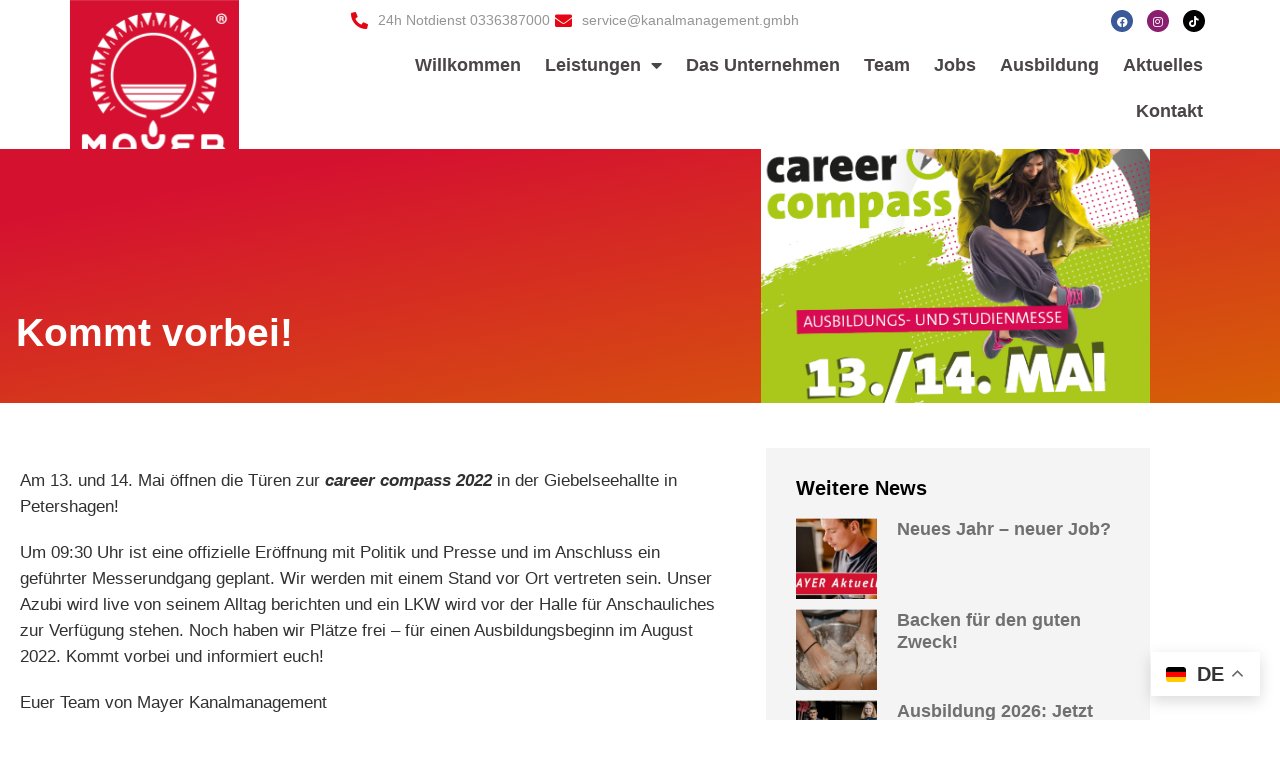

--- FILE ---
content_type: text/html; charset=UTF-8
request_url: https://www.kanalmanagement.gmbh/allgemein/kommt-vorbei/
body_size: 20411
content:
<!DOCTYPE html>
<html lang="de">
<head>
	<meta charset="UTF-8">
	<meta name="viewport" content="width=device-width, initial-scale=1.0, viewport-fit=cover" />		<meta name='robots' content='index, follow, max-image-preview:large, max-snippet:-1, max-video-preview:-1' />
	<style>img:is([sizes="auto" i], [sizes^="auto," i]) { contain-intrinsic-size: 3000px 1500px }</style>
	
	<!-- This site is optimized with the Yoast SEO plugin v26.8 - https://yoast.com/product/yoast-seo-wordpress/ -->
	<title>Kommt vorbei | MAYER Kanalmanagement</title>
	<meta name="description" content="Kommt vorbei! Am 13. und 14. Mai öffnen die Türen zur career compass 2022 in der Giebelseehallte in Petershagen! Jetzt hier mehr erfahren." />
	<link rel="canonical" href="https://www.kanalmanagement.gmbh/allgemein/kommt-vorbei/" />
	<meta property="og:locale" content="de_DE" />
	<meta property="og:type" content="article" />
	<meta property="og:title" content="Kommt vorbei | MAYER Kanalmanagement" />
	<meta property="og:description" content="Kommt vorbei! Am 13. und 14. Mai öffnen die Türen zur career compass 2022 in der Giebelseehallte in Petershagen! Jetzt hier mehr erfahren." />
	<meta property="og:url" content="https://www.kanalmanagement.gmbh/allgemein/kommt-vorbei/" />
	<meta property="og:site_name" content="RK-Admin" />
	<meta property="article:published_time" content="2022-05-12T13:44:03+00:00" />
	<meta property="article:modified_time" content="2023-11-10T13:58:19+00:00" />
	<meta property="og:image" content="https://www.kanalmanagement.gmbh/wp-content/uploads/2022/05/20220525_Bilder-Blog-Startseite-Aktuelles3.png" />
	<meta property="og:image:width" content="1667" />
	<meta property="og:image:height" content="1113" />
	<meta property="og:image:type" content="image/png" />
	<meta name="author" content="m.campe@kanalmanagement.gmbh" />
	<meta name="twitter:card" content="summary_large_image" />
	<meta name="twitter:label1" content="Verfasst von" />
	<meta name="twitter:data1" content="m.campe@kanalmanagement.gmbh" />
	<meta name="twitter:label2" content="Geschätzte Lesezeit" />
	<meta name="twitter:data2" content="1 Minute" />
	<script type="application/ld+json" class="yoast-schema-graph">{"@context":"https://schema.org","@graph":[{"@type":"Article","@id":"https://www.kanalmanagement.gmbh/allgemein/kommt-vorbei/#article","isPartOf":{"@id":"https://www.kanalmanagement.gmbh/allgemein/kommt-vorbei/"},"author":{"name":"m.campe@kanalmanagement.gmbh","@id":"https://www.kanalmanagement.gmbh/#/schema/person/92a64a2a9afc2bef1fd2feed83c99fce"},"headline":"Kommt vorbei!","datePublished":"2022-05-12T13:44:03+00:00","dateModified":"2023-11-10T13:58:19+00:00","mainEntityOfPage":{"@id":"https://www.kanalmanagement.gmbh/allgemein/kommt-vorbei/"},"wordCount":90,"commentCount":0,"image":{"@id":"https://www.kanalmanagement.gmbh/allgemein/kommt-vorbei/#primaryimage"},"thumbnailUrl":"https://www.kanalmanagement.gmbh/wp-content/uploads/2022/05/20220525_Bilder-Blog-Startseite-Aktuelles3.png","articleSection":{"1":"Veranstaltungen"},"inLanguage":"de","potentialAction":[{"@type":"CommentAction","name":"Comment","target":["https://www.kanalmanagement.gmbh/allgemein/kommt-vorbei/#respond"]}]},{"@type":"WebPage","@id":"https://www.kanalmanagement.gmbh/allgemein/kommt-vorbei/","url":"https://www.kanalmanagement.gmbh/allgemein/kommt-vorbei/","name":"Kommt vorbei | MAYER Kanalmanagement","isPartOf":{"@id":"https://www.kanalmanagement.gmbh/#website"},"primaryImageOfPage":{"@id":"https://www.kanalmanagement.gmbh/allgemein/kommt-vorbei/#primaryimage"},"image":{"@id":"https://www.kanalmanagement.gmbh/allgemein/kommt-vorbei/#primaryimage"},"thumbnailUrl":"https://www.kanalmanagement.gmbh/wp-content/uploads/2022/05/20220525_Bilder-Blog-Startseite-Aktuelles3.png","datePublished":"2022-05-12T13:44:03+00:00","dateModified":"2023-11-10T13:58:19+00:00","author":{"@id":"https://www.kanalmanagement.gmbh/#/schema/person/92a64a2a9afc2bef1fd2feed83c99fce"},"description":"Kommt vorbei! Am 13. und 14. Mai öffnen die Türen zur career compass 2022 in der Giebelseehallte in Petershagen! Jetzt hier mehr erfahren.","breadcrumb":{"@id":"https://www.kanalmanagement.gmbh/allgemein/kommt-vorbei/#breadcrumb"},"inLanguage":"de","potentialAction":[{"@type":"ReadAction","target":["https://www.kanalmanagement.gmbh/allgemein/kommt-vorbei/"]}]},{"@type":"ImageObject","inLanguage":"de","@id":"https://www.kanalmanagement.gmbh/allgemein/kommt-vorbei/#primaryimage","url":"https://www.kanalmanagement.gmbh/wp-content/uploads/2022/05/20220525_Bilder-Blog-Startseite-Aktuelles3.png","contentUrl":"https://www.kanalmanagement.gmbh/wp-content/uploads/2022/05/20220525_Bilder-Blog-Startseite-Aktuelles3.png","width":1667,"height":1113},{"@type":"BreadcrumbList","@id":"https://www.kanalmanagement.gmbh/allgemein/kommt-vorbei/#breadcrumb","itemListElement":[{"@type":"ListItem","position":1,"name":"Home","item":"https://www.kanalmanagement.gmbh/"},{"@type":"ListItem","position":2,"name":"Kommt vorbei!"}]},{"@type":"WebSite","@id":"https://www.kanalmanagement.gmbh/#website","url":"https://www.kanalmanagement.gmbh/","name":"RK-Admin","description":"Die Macht im Schacht","potentialAction":[{"@type":"SearchAction","target":{"@type":"EntryPoint","urlTemplate":"https://www.kanalmanagement.gmbh/?s={search_term_string}"},"query-input":{"@type":"PropertyValueSpecification","valueRequired":true,"valueName":"search_term_string"}}],"inLanguage":"de"},{"@type":"Person","@id":"https://www.kanalmanagement.gmbh/#/schema/person/92a64a2a9afc2bef1fd2feed83c99fce","name":"m.campe@kanalmanagement.gmbh","image":{"@type":"ImageObject","inLanguage":"de","@id":"https://www.kanalmanagement.gmbh/#/schema/person/image/","url":"https://secure.gravatar.com/avatar/4d443bd2a663fd97e82a36091bf2264276b2c9f047397f254cc5bddfc407c31e?s=96&d=mm&r=g","contentUrl":"https://secure.gravatar.com/avatar/4d443bd2a663fd97e82a36091bf2264276b2c9f047397f254cc5bddfc407c31e?s=96&d=mm&r=g","caption":"m.campe@kanalmanagement.gmbh"},"url":"https://www.kanalmanagement.gmbh/author/m-campekanalmanagement-gmbh/"}]}</script>
	<!-- / Yoast SEO plugin. -->


<link rel='dns-prefetch' href='//www.kanalmanagement.gmbh' />
<link rel="alternate" type="application/rss+xml" title="RK-Admin &raquo; Feed" href="https://www.kanalmanagement.gmbh/feed/" />
<link rel="alternate" type="application/rss+xml" title="RK-Admin &raquo; Kommentar-Feed" href="https://www.kanalmanagement.gmbh/comments/feed/" />
<link rel="alternate" type="application/rss+xml" title="RK-Admin &raquo; Kommentar-Feed zu Kommt vorbei!" href="https://www.kanalmanagement.gmbh/allgemein/kommt-vorbei/feed/" />
<style id='classic-theme-styles-inline-css' type='text/css'>
/*! This file is auto-generated */
.wp-block-button__link{color:#fff;background-color:#32373c;border-radius:9999px;box-shadow:none;text-decoration:none;padding:calc(.667em + 2px) calc(1.333em + 2px);font-size:1.125em}.wp-block-file__button{background:#32373c;color:#fff;text-decoration:none}
</style>
<style id='global-styles-inline-css' type='text/css'>
:root{--wp--preset--aspect-ratio--square: 1;--wp--preset--aspect-ratio--4-3: 4/3;--wp--preset--aspect-ratio--3-4: 3/4;--wp--preset--aspect-ratio--3-2: 3/2;--wp--preset--aspect-ratio--2-3: 2/3;--wp--preset--aspect-ratio--16-9: 16/9;--wp--preset--aspect-ratio--9-16: 9/16;--wp--preset--color--black: #000000;--wp--preset--color--cyan-bluish-gray: #abb8c3;--wp--preset--color--white: #ffffff;--wp--preset--color--pale-pink: #f78da7;--wp--preset--color--vivid-red: #cf2e2e;--wp--preset--color--luminous-vivid-orange: #ff6900;--wp--preset--color--luminous-vivid-amber: #fcb900;--wp--preset--color--light-green-cyan: #7bdcb5;--wp--preset--color--vivid-green-cyan: #00d084;--wp--preset--color--pale-cyan-blue: #8ed1fc;--wp--preset--color--vivid-cyan-blue: #0693e3;--wp--preset--color--vivid-purple: #9b51e0;--wp--preset--gradient--vivid-cyan-blue-to-vivid-purple: linear-gradient(135deg,rgba(6,147,227,1) 0%,rgb(155,81,224) 100%);--wp--preset--gradient--light-green-cyan-to-vivid-green-cyan: linear-gradient(135deg,rgb(122,220,180) 0%,rgb(0,208,130) 100%);--wp--preset--gradient--luminous-vivid-amber-to-luminous-vivid-orange: linear-gradient(135deg,rgba(252,185,0,1) 0%,rgba(255,105,0,1) 100%);--wp--preset--gradient--luminous-vivid-orange-to-vivid-red: linear-gradient(135deg,rgba(255,105,0,1) 0%,rgb(207,46,46) 100%);--wp--preset--gradient--very-light-gray-to-cyan-bluish-gray: linear-gradient(135deg,rgb(238,238,238) 0%,rgb(169,184,195) 100%);--wp--preset--gradient--cool-to-warm-spectrum: linear-gradient(135deg,rgb(74,234,220) 0%,rgb(151,120,209) 20%,rgb(207,42,186) 40%,rgb(238,44,130) 60%,rgb(251,105,98) 80%,rgb(254,248,76) 100%);--wp--preset--gradient--blush-light-purple: linear-gradient(135deg,rgb(255,206,236) 0%,rgb(152,150,240) 100%);--wp--preset--gradient--blush-bordeaux: linear-gradient(135deg,rgb(254,205,165) 0%,rgb(254,45,45) 50%,rgb(107,0,62) 100%);--wp--preset--gradient--luminous-dusk: linear-gradient(135deg,rgb(255,203,112) 0%,rgb(199,81,192) 50%,rgb(65,88,208) 100%);--wp--preset--gradient--pale-ocean: linear-gradient(135deg,rgb(255,245,203) 0%,rgb(182,227,212) 50%,rgb(51,167,181) 100%);--wp--preset--gradient--electric-grass: linear-gradient(135deg,rgb(202,248,128) 0%,rgb(113,206,126) 100%);--wp--preset--gradient--midnight: linear-gradient(135deg,rgb(2,3,129) 0%,rgb(40,116,252) 100%);--wp--preset--font-size--small: 13px;--wp--preset--font-size--medium: 20px;--wp--preset--font-size--large: 36px;--wp--preset--font-size--x-large: 42px;--wp--preset--spacing--20: 0.44rem;--wp--preset--spacing--30: 0.67rem;--wp--preset--spacing--40: 1rem;--wp--preset--spacing--50: 1.5rem;--wp--preset--spacing--60: 2.25rem;--wp--preset--spacing--70: 3.38rem;--wp--preset--spacing--80: 5.06rem;--wp--preset--shadow--natural: 6px 6px 9px rgba(0, 0, 0, 0.2);--wp--preset--shadow--deep: 12px 12px 50px rgba(0, 0, 0, 0.4);--wp--preset--shadow--sharp: 6px 6px 0px rgba(0, 0, 0, 0.2);--wp--preset--shadow--outlined: 6px 6px 0px -3px rgba(255, 255, 255, 1), 6px 6px rgba(0, 0, 0, 1);--wp--preset--shadow--crisp: 6px 6px 0px rgba(0, 0, 0, 1);}:where(.is-layout-flex){gap: 0.5em;}:where(.is-layout-grid){gap: 0.5em;}body .is-layout-flex{display: flex;}.is-layout-flex{flex-wrap: wrap;align-items: center;}.is-layout-flex > :is(*, div){margin: 0;}body .is-layout-grid{display: grid;}.is-layout-grid > :is(*, div){margin: 0;}:where(.wp-block-columns.is-layout-flex){gap: 2em;}:where(.wp-block-columns.is-layout-grid){gap: 2em;}:where(.wp-block-post-template.is-layout-flex){gap: 1.25em;}:where(.wp-block-post-template.is-layout-grid){gap: 1.25em;}.has-black-color{color: var(--wp--preset--color--black) !important;}.has-cyan-bluish-gray-color{color: var(--wp--preset--color--cyan-bluish-gray) !important;}.has-white-color{color: var(--wp--preset--color--white) !important;}.has-pale-pink-color{color: var(--wp--preset--color--pale-pink) !important;}.has-vivid-red-color{color: var(--wp--preset--color--vivid-red) !important;}.has-luminous-vivid-orange-color{color: var(--wp--preset--color--luminous-vivid-orange) !important;}.has-luminous-vivid-amber-color{color: var(--wp--preset--color--luminous-vivid-amber) !important;}.has-light-green-cyan-color{color: var(--wp--preset--color--light-green-cyan) !important;}.has-vivid-green-cyan-color{color: var(--wp--preset--color--vivid-green-cyan) !important;}.has-pale-cyan-blue-color{color: var(--wp--preset--color--pale-cyan-blue) !important;}.has-vivid-cyan-blue-color{color: var(--wp--preset--color--vivid-cyan-blue) !important;}.has-vivid-purple-color{color: var(--wp--preset--color--vivid-purple) !important;}.has-black-background-color{background-color: var(--wp--preset--color--black) !important;}.has-cyan-bluish-gray-background-color{background-color: var(--wp--preset--color--cyan-bluish-gray) !important;}.has-white-background-color{background-color: var(--wp--preset--color--white) !important;}.has-pale-pink-background-color{background-color: var(--wp--preset--color--pale-pink) !important;}.has-vivid-red-background-color{background-color: var(--wp--preset--color--vivid-red) !important;}.has-luminous-vivid-orange-background-color{background-color: var(--wp--preset--color--luminous-vivid-orange) !important;}.has-luminous-vivid-amber-background-color{background-color: var(--wp--preset--color--luminous-vivid-amber) !important;}.has-light-green-cyan-background-color{background-color: var(--wp--preset--color--light-green-cyan) !important;}.has-vivid-green-cyan-background-color{background-color: var(--wp--preset--color--vivid-green-cyan) !important;}.has-pale-cyan-blue-background-color{background-color: var(--wp--preset--color--pale-cyan-blue) !important;}.has-vivid-cyan-blue-background-color{background-color: var(--wp--preset--color--vivid-cyan-blue) !important;}.has-vivid-purple-background-color{background-color: var(--wp--preset--color--vivid-purple) !important;}.has-black-border-color{border-color: var(--wp--preset--color--black) !important;}.has-cyan-bluish-gray-border-color{border-color: var(--wp--preset--color--cyan-bluish-gray) !important;}.has-white-border-color{border-color: var(--wp--preset--color--white) !important;}.has-pale-pink-border-color{border-color: var(--wp--preset--color--pale-pink) !important;}.has-vivid-red-border-color{border-color: var(--wp--preset--color--vivid-red) !important;}.has-luminous-vivid-orange-border-color{border-color: var(--wp--preset--color--luminous-vivid-orange) !important;}.has-luminous-vivid-amber-border-color{border-color: var(--wp--preset--color--luminous-vivid-amber) !important;}.has-light-green-cyan-border-color{border-color: var(--wp--preset--color--light-green-cyan) !important;}.has-vivid-green-cyan-border-color{border-color: var(--wp--preset--color--vivid-green-cyan) !important;}.has-pale-cyan-blue-border-color{border-color: var(--wp--preset--color--pale-cyan-blue) !important;}.has-vivid-cyan-blue-border-color{border-color: var(--wp--preset--color--vivid-cyan-blue) !important;}.has-vivid-purple-border-color{border-color: var(--wp--preset--color--vivid-purple) !important;}.has-vivid-cyan-blue-to-vivid-purple-gradient-background{background: var(--wp--preset--gradient--vivid-cyan-blue-to-vivid-purple) !important;}.has-light-green-cyan-to-vivid-green-cyan-gradient-background{background: var(--wp--preset--gradient--light-green-cyan-to-vivid-green-cyan) !important;}.has-luminous-vivid-amber-to-luminous-vivid-orange-gradient-background{background: var(--wp--preset--gradient--luminous-vivid-amber-to-luminous-vivid-orange) !important;}.has-luminous-vivid-orange-to-vivid-red-gradient-background{background: var(--wp--preset--gradient--luminous-vivid-orange-to-vivid-red) !important;}.has-very-light-gray-to-cyan-bluish-gray-gradient-background{background: var(--wp--preset--gradient--very-light-gray-to-cyan-bluish-gray) !important;}.has-cool-to-warm-spectrum-gradient-background{background: var(--wp--preset--gradient--cool-to-warm-spectrum) !important;}.has-blush-light-purple-gradient-background{background: var(--wp--preset--gradient--blush-light-purple) !important;}.has-blush-bordeaux-gradient-background{background: var(--wp--preset--gradient--blush-bordeaux) !important;}.has-luminous-dusk-gradient-background{background: var(--wp--preset--gradient--luminous-dusk) !important;}.has-pale-ocean-gradient-background{background: var(--wp--preset--gradient--pale-ocean) !important;}.has-electric-grass-gradient-background{background: var(--wp--preset--gradient--electric-grass) !important;}.has-midnight-gradient-background{background: var(--wp--preset--gradient--midnight) !important;}.has-small-font-size{font-size: var(--wp--preset--font-size--small) !important;}.has-medium-font-size{font-size: var(--wp--preset--font-size--medium) !important;}.has-large-font-size{font-size: var(--wp--preset--font-size--large) !important;}.has-x-large-font-size{font-size: var(--wp--preset--font-size--x-large) !important;}
:where(.wp-block-post-template.is-layout-flex){gap: 1.25em;}:where(.wp-block-post-template.is-layout-grid){gap: 1.25em;}
:where(.wp-block-columns.is-layout-flex){gap: 2em;}:where(.wp-block-columns.is-layout-grid){gap: 2em;}
:root :where(.wp-block-pullquote){font-size: 1.5em;line-height: 1.6;}
</style>
<link rel='stylesheet' id='wpo_min-header-0-css' href='https://www.kanalmanagement.gmbh/wp-content/cache/wpo-minify/1769173879/assets/wpo-minify-header-06cafc3d.min.css' type='text/css' media='all' />
<script type="text/javascript" src="https://www.kanalmanagement.gmbh/wp-content/themes/tkt/js/tk.js" id="tk-child-script-js"></script>
<script type="text/javascript" id="wpo_min-header-0-js-extra">
/* <![CDATA[ */
var borlabsCookiePrioritized = {"domain":"www.kanalmanagement.gmbh","path":"\/","version":"1","bots":"1","optInJS":{"marketing":{"google-analytics-gavier":"[base64]"}}};
var tkCallConversionTrackingParameters = {"category":"Conversion","action":"Anruf","label":"","value":"0"};
var ecs_ajax_params = {"ajaxurl":"https:\/\/www.kanalmanagement.gmbh\/wp-admin\/admin-ajax.php","posts":"{\"page\":0,\"name\":\"kommt-vorbei\",\"category_name\":\"allgemein\",\"error\":\"\",\"m\":\"\",\"p\":0,\"post_parent\":\"\",\"subpost\":\"\",\"subpost_id\":\"\",\"attachment\":\"\",\"attachment_id\":0,\"pagename\":\"\",\"page_id\":0,\"second\":\"\",\"minute\":\"\",\"hour\":\"\",\"day\":0,\"monthnum\":0,\"year\":0,\"w\":0,\"tag\":\"\",\"cat\":\"\",\"tag_id\":\"\",\"author\":\"\",\"author_name\":\"\",\"feed\":\"\",\"tb\":\"\",\"paged\":0,\"meta_key\":\"\",\"meta_value\":\"\",\"preview\":\"\",\"s\":\"\",\"sentence\":\"\",\"title\":\"\",\"fields\":\"all\",\"menu_order\":\"\",\"embed\":\"\",\"category__in\":[],\"category__not_in\":[],\"category__and\":[],\"post__in\":[],\"post__not_in\":[],\"post_name__in\":[],\"tag__in\":[],\"tag__not_in\":[],\"tag__and\":[],\"tag_slug__in\":[],\"tag_slug__and\":[],\"post_parent__in\":[],\"post_parent__not_in\":[],\"author__in\":[],\"author__not_in\":[],\"search_columns\":[],\"ignore_sticky_posts\":false,\"suppress_filters\":false,\"cache_results\":true,\"update_post_term_cache\":true,\"update_menu_item_cache\":false,\"lazy_load_term_meta\":true,\"update_post_meta_cache\":true,\"post_type\":\"\",\"posts_per_page\":20,\"nopaging\":false,\"comments_per_page\":\"50\",\"no_found_rows\":false,\"order\":\"DESC\"}"};
/* ]]> */
</script>
<script type="text/javascript" src="https://www.kanalmanagement.gmbh/wp-content/cache/wpo-minify/1769173879/assets/wpo-minify-header-5b797073.min.js" id="wpo_min-header-0-js"></script>
<link rel="https://api.w.org/" href="https://www.kanalmanagement.gmbh/wp-json/" /><link rel="alternate" title="JSON" type="application/json" href="https://www.kanalmanagement.gmbh/wp-json/wp/v2/posts/5033" /><link rel="EditURI" type="application/rsd+xml" title="RSD" href="https://www.kanalmanagement.gmbh/xmlrpc.php?rsd" />
<meta name="generator" content="WordPress 6.8.3" />
<link rel='shortlink' href='https://www.kanalmanagement.gmbh/?p=5033' />
<link rel="alternate" title="oEmbed (JSON)" type="application/json+oembed" href="https://www.kanalmanagement.gmbh/wp-json/oembed/1.0/embed?url=https%3A%2F%2Fwww.kanalmanagement.gmbh%2Fallgemein%2Fkommt-vorbei%2F" />
<link rel="alternate" title="oEmbed (XML)" type="text/xml+oembed" href="https://www.kanalmanagement.gmbh/wp-json/oembed/1.0/embed?url=https%3A%2F%2Fwww.kanalmanagement.gmbh%2Fallgemein%2Fkommt-vorbei%2F&#038;format=xml" />
<meta name="generator" content="Elementor 3.34.3; features: additional_custom_breakpoints; settings: css_print_method-external, google_font-enabled, font_display-auto">
<style type="text/css">.recentcomments a{display:inline !important;padding:0 !important;margin:0 !important;}</style><script>
if('0' === '1') {
    window.dataLayer = window.dataLayer || [];
    function gtag(){dataLayer.push(arguments);}
    gtag('consent', 'default', {
       'ad_storage': 'denied',
       'analytics_storage': 'denied'
    });
    gtag("js", new Date());

    gtag("config", "G-XDXQ3C52FY", { "anonymize_ip": true });

    (function (w, d, s, i) {
    var f = d.getElementsByTagName(s)[0],
        j = d.createElement(s);
    j.async = true;
    j.src =
        "https://www.googletagmanager.com/gtag/js?id=" + i;
    f.parentNode.insertBefore(j, f);
    })(window, document, "script", "G-XDXQ3C52FY");
}
</script>			<style>
				.e-con.e-parent:nth-of-type(n+4):not(.e-lazyloaded):not(.e-no-lazyload),
				.e-con.e-parent:nth-of-type(n+4):not(.e-lazyloaded):not(.e-no-lazyload) * {
					background-image: none !important;
				}
				@media screen and (max-height: 1024px) {
					.e-con.e-parent:nth-of-type(n+3):not(.e-lazyloaded):not(.e-no-lazyload),
					.e-con.e-parent:nth-of-type(n+3):not(.e-lazyloaded):not(.e-no-lazyload) * {
						background-image: none !important;
					}
				}
				@media screen and (max-height: 640px) {
					.e-con.e-parent:nth-of-type(n+2):not(.e-lazyloaded):not(.e-no-lazyload),
					.e-con.e-parent:nth-of-type(n+2):not(.e-lazyloaded):not(.e-no-lazyload) * {
						background-image: none !important;
					}
				}
			</style>
			<meta name="seobility" content="61aafe88559e8fc65097ef4bab4a0126"><link rel="icon" href="https://www.kanalmanagement.gmbh/wp-content/uploads/2019/02/elementor/thumbs/mayer-logo-o3wda7ryabyaei6yhqe736yt8x6htd7x2tf9hv2kwo.png" sizes="32x32" />
<link rel="icon" href="https://www.kanalmanagement.gmbh/wp-content/uploads/2019/02/mayer-logo.png" sizes="192x192" />
<link rel="apple-touch-icon" href="https://www.kanalmanagement.gmbh/wp-content/uploads/2019/02/mayer-logo.png" />
<meta name="msapplication-TileImage" content="https://www.kanalmanagement.gmbh/wp-content/uploads/2019/02/mayer-logo.png" />
		<!-- Facebook Pixel Code -->
		<script>
			var aepc_pixel = {"pixel_id":"693665064621719","user":{},"enable_advanced_events":"yes","fire_delay":"0","can_use_sku":"yes"},
				aepc_pixel_args = [],
				aepc_extend_args = function( args ) {
					if ( typeof args === 'undefined' ) {
						args = {};
					}

					for(var key in aepc_pixel_args)
						args[key] = aepc_pixel_args[key];

					return args;
				};

			// Extend args
			if ( 'yes' === aepc_pixel.enable_advanced_events ) {
				aepc_pixel_args.userAgent = navigator.userAgent;
				aepc_pixel_args.language = navigator.language;

				if ( document.referrer.indexOf( document.domain ) < 0 ) {
					aepc_pixel_args.referrer = document.referrer;
				}
			}

			
					</script>
		<!-- End Facebook Pixel Code -->
				<style type="text/css" id="wp-custom-css">
			#BorlabsCookieBox .bottom-center {
	align-items: unset!important;}		</style>
		</head>
<body class="wp-singular post-template-default single single-post postid-5033 single-format-standard wp-theme-tkt elementor-default elementor-template-full-width elementor-kit-2221 elementor-page elementor-page-5033 elementor-page-110">
		<header data-elementor-type="header" data-elementor-id="610" class="elementor elementor-610 elementor-location-header" data-elementor-post-type="elementor_library">
			<header class="elementor-element elementor-element-e5ee618 elementor-hidden-tablet elementor-hidden-mobile e-flex e-con-boxed e-con e-parent" data-id="e5ee618" data-element_type="container" data-settings="{&quot;background_background&quot;:&quot;classic&quot;,&quot;sticky&quot;:&quot;top&quot;,&quot;sticky_effects_offset&quot;:5,&quot;sticky_on&quot;:[&quot;desktop&quot;,&quot;tablet&quot;,&quot;mobile&quot;],&quot;sticky_offset&quot;:0,&quot;sticky_anchor_link_offset&quot;:0}">
					<div class="e-con-inner">
		<div class="elementor-element elementor-element-77f3149 tk-logo-column e-con-full e-flex e-con e-child" data-id="77f3149" data-element_type="container">
				<div class="elementor-element elementor-element-e046e50 elementor-hidden-desktop elementor-hidden-tablet elementor-hidden-mobile elementor-invisible elementor-widget elementor-widget-image" data-id="e046e50" data-element_type="widget" data-settings="{&quot;_animation&quot;:&quot;fadeInDown&quot;,&quot;_animation_mobile&quot;:&quot;none&quot;}" data-widget_type="image.default">
				<div class="elementor-widget-container">
																<a href="/">
							<img src="https://www.kanalmanagement.gmbh/wp-content/uploads/elementor/thumbs/logo-schmal@2x-o4h693ywymv1n5sodpmh9y6l2yl1cqw49tbbrai874.png" title="Mayer KanalManagement" alt="Mayer Kanalmanagement Logo" loading="lazy" />								</a>
															</div>
				</div>
				<div class="elementor-element elementor-element-9dde39e elementor-absolute elementor-hidden-tablet elementor-invisible elementor-widget elementor-widget-image" data-id="9dde39e" data-element_type="widget" data-settings="{&quot;_position&quot;:&quot;absolute&quot;,&quot;_animation&quot;:&quot;fadeIn&quot;}" data-widget_type="image.default">
				<div class="elementor-widget-container">
																<a href="/">
							<img width="171" height="171" src="https://www.kanalmanagement.gmbh/wp-content/uploads/2019/02/mayer-logo.png" class="attachment-full size-full wp-image-7" alt="Mayer Kanalmanagement logo" srcset="https://www.kanalmanagement.gmbh/wp-content/uploads/2019/02/mayer-logo.png 171w, https://www.kanalmanagement.gmbh/wp-content/uploads/2019/02/mayer-logo-150x150.png 150w, https://www.kanalmanagement.gmbh/wp-content/uploads/2019/02/elementor/thumbs/mayer-logo-o3wda7ryabyaei6yhqe736yt8x6htd7x2tf9hv2kwo.png 60w" sizes="(max-width: 171px) 100vw, 171px" />								</a>
															</div>
				</div>
				</div>
		<div class="elementor-element elementor-element-4323477 e-con-full e-flex e-con e-child" data-id="4323477" data-element_type="container">
		<div class="elementor-element elementor-element-b652e49 elementor-hidden-tablet elementor-hidden-phone e-con-full e-flex e-con e-child" data-id="b652e49" data-element_type="container">
		<div class="elementor-element elementor-element-87c96cb elementor-hidden-tablet elementor-hidden-phone e-con-full e-flex e-con e-child" data-id="87c96cb" data-element_type="container">
				<div class="elementor-element elementor-element-4bd61b2 elementor-icon-list--layout-inline elementor-align-end elementor-list-item-link-full_width elementor-widget elementor-widget-icon-list" data-id="4bd61b2" data-element_type="widget" data-widget_type="icon-list.default">
				<div class="elementor-widget-container">
							<ul class="elementor-icon-list-items elementor-inline-items">
							<li class="elementor-icon-list-item elementor-inline-item">
											<a href="tel:+4933638-7000">

												<span class="elementor-icon-list-icon">
							<i aria-hidden="true" class="fas fa-phone-alt"></i>						</span>
										<span class="elementor-icon-list-text">24h Notdienst 0336387000</span>
											</a>
									</li>
								<li class="elementor-icon-list-item elementor-inline-item">
											<a href="mailto:service@kanalmanagement.gmbh">

												<span class="elementor-icon-list-icon">
							<i aria-hidden="true" class="fas fa-envelope"></i>						</span>
										<span class="elementor-icon-list-text">service@kanalmanagement.gmbh</span>
											</a>
									</li>
						</ul>
						</div>
				</div>
				</div>
		<div class="elementor-element elementor-element-1e30c55 elementor-hidden-tablet elementor-hidden-phone e-con-full e-flex e-con e-child" data-id="1e30c55" data-element_type="container">
				<div class="elementor-element elementor-element-14c44a7 e-grid-align-right elementor-shape-circle elementor-grid-0 elementor-widget elementor-widget-social-icons" data-id="14c44a7" data-element_type="widget" data-widget_type="social-icons.default">
				<div class="elementor-widget-container">
							<div class="elementor-social-icons-wrapper elementor-grid" role="list">
							<span class="elementor-grid-item" role="listitem">
					<a class="elementor-icon elementor-social-icon elementor-social-icon-facebook elementor-animation-grow elementor-repeater-item-9818591" href="https://www.facebook.com/mayerkanal" target="_blank">
						<span class="elementor-screen-only">Facebook</span>
						<i aria-hidden="true" class="fab fa-facebook"></i>					</a>
				</span>
							<span class="elementor-grid-item" role="listitem">
					<a class="elementor-icon elementor-social-icon elementor-social-icon-instagram elementor-animation-grow elementor-repeater-item-a92cc1f" href="https://www.instagram.com/mayerkanalmanagement/?hl=de" target="_blank">
						<span class="elementor-screen-only">Instagram</span>
						<i aria-hidden="true" class="fab fa-instagram"></i>					</a>
				</span>
							<span class="elementor-grid-item" role="listitem">
					<a class="elementor-icon elementor-social-icon elementor-social-icon-tiktok elementor-animation-grow elementor-repeater-item-a823708" href="https://www.tiktok.com/@mayerkanalmanagement" target="_blank">
						<span class="elementor-screen-only">Tiktok</span>
						<i aria-hidden="true" class="fab fa-tiktok"></i>					</a>
				</span>
					</div>
						</div>
				</div>
				</div>
				</div>
				<div class="elementor-element elementor-element-f536517 elementor-nav-menu__align-end elementor-nav-menu--dropdown-tablet elementor-nav-menu__text-align-aside elementor-nav-menu--toggle elementor-nav-menu--burger elementor-widget elementor-widget-nav-menu" data-id="f536517" data-element_type="widget" data-settings="{&quot;layout&quot;:&quot;horizontal&quot;,&quot;submenu_icon&quot;:{&quot;value&quot;:&quot;&lt;i class=\&quot;fas fa-caret-down\&quot; aria-hidden=\&quot;true\&quot;&gt;&lt;\/i&gt;&quot;,&quot;library&quot;:&quot;fa-solid&quot;},&quot;toggle&quot;:&quot;burger&quot;}" data-widget_type="nav-menu.default">
				<div class="elementor-widget-container">
								<nav aria-label="Menü" class="elementor-nav-menu--main elementor-nav-menu__container elementor-nav-menu--layout-horizontal e--pointer-none">
				<ul id="menu-1-f536517" class="elementor-nav-menu"><li class="menu-item menu-item-type-post_type menu-item-object-page menu-item-home menu-item-1644"><a href="https://www.kanalmanagement.gmbh/" class="elementor-item">Willkommen</a></li>
<li class="menu-item menu-item-type-post_type menu-item-object-page menu-item-has-children menu-item-1670"><a href="https://www.kanalmanagement.gmbh/leistungen-uebersicht/" class="elementor-item">Leistungen</a>
<ul class="sub-menu elementor-nav-menu--dropdown">
	<li class="menu-item menu-item-type-post_type menu-item-object-page menu-item-5670"><a href="https://www.kanalmanagement.gmbh/kanalreinigung-berlin/" class="elementor-sub-item">Kanalreinigung</a></li>
	<li class="menu-item menu-item-type-post_type menu-item-object-page menu-item-5671"><a href="https://www.kanalmanagement.gmbh/rohrreinigung-berlin/" class="elementor-sub-item">Rohrreinigung</a></li>
	<li class="menu-item menu-item-type-post_type menu-item-object-page menu-item-5672"><a href="https://www.kanalmanagement.gmbh/tv-inspektion-berlin/" class="elementor-sub-item">TV-Inspektion</a></li>
	<li class="menu-item menu-item-type-post_type menu-item-object-page menu-item-5673"><a href="https://www.kanalmanagement.gmbh/abscheiderservice-berlin/" class="elementor-sub-item">Abscheiderservice</a></li>
	<li class="menu-item menu-item-type-post_type menu-item-object-page menu-item-5674"><a href="https://www.kanalmanagement.gmbh/sanierungsplanung-berlin/" class="elementor-sub-item">Sanierungsplanung &#038; <br>-umsetzung</a></li>
	<li class="menu-item menu-item-type-post_type menu-item-object-page menu-item-5675"><a href="https://www.kanalmanagement.gmbh/kanalkataster-berlin/" class="elementor-sub-item">Kanalkataster</a></li>
	<li class="menu-item menu-item-type-post_type menu-item-object-page menu-item-5676"><a href="https://www.kanalmanagement.gmbh/druckpruefungen-berlin/" class="elementor-sub-item">Druckprüfung</a></li>
</ul>
</li>
<li class="menu-item menu-item-type-post_type menu-item-object-page menu-item-1649"><a href="https://www.kanalmanagement.gmbh/unternehmen/" class="elementor-item">Das Unternehmen</a></li>
<li class="menu-item menu-item-type-post_type menu-item-object-page menu-item-1648"><a href="https://www.kanalmanagement.gmbh/das-team/" class="elementor-item">Team</a></li>
<li class="menu-item menu-item-type-post_type menu-item-object-page menu-item-1730"><a href="https://www.kanalmanagement.gmbh/jobs/" class="elementor-item">Jobs</a></li>
<li class="menu-item menu-item-type-post_type menu-item-object-page menu-item-7028"><a href="https://www.kanalmanagement.gmbh/ausbildung/" class="elementor-item">Ausbildung</a></li>
<li class="menu-item menu-item-type-post_type menu-item-object-page current_page_parent menu-item-1645"><a href="https://www.kanalmanagement.gmbh/news/" class="elementor-item">Aktuelles</a></li>
<li class="menu-item menu-item-type-post_type menu-item-object-page menu-item-1646"><a href="https://www.kanalmanagement.gmbh/kontakt/" class="elementor-item">Kontakt</a></li>
</ul>			</nav>
					<div class="elementor-menu-toggle" role="button" tabindex="0" aria-label="Menü Umschalter" aria-expanded="false">
			<i aria-hidden="true" role="presentation" class="elementor-menu-toggle__icon--open eicon-menu-bar"></i><i aria-hidden="true" role="presentation" class="elementor-menu-toggle__icon--close eicon-close"></i>		</div>
					<nav class="elementor-nav-menu--dropdown elementor-nav-menu__container" aria-hidden="true">
				<ul id="menu-2-f536517" class="elementor-nav-menu"><li class="menu-item menu-item-type-post_type menu-item-object-page menu-item-home menu-item-1644"><a href="https://www.kanalmanagement.gmbh/" class="elementor-item" tabindex="-1">Willkommen</a></li>
<li class="menu-item menu-item-type-post_type menu-item-object-page menu-item-has-children menu-item-1670"><a href="https://www.kanalmanagement.gmbh/leistungen-uebersicht/" class="elementor-item" tabindex="-1">Leistungen</a>
<ul class="sub-menu elementor-nav-menu--dropdown">
	<li class="menu-item menu-item-type-post_type menu-item-object-page menu-item-5670"><a href="https://www.kanalmanagement.gmbh/kanalreinigung-berlin/" class="elementor-sub-item" tabindex="-1">Kanalreinigung</a></li>
	<li class="menu-item menu-item-type-post_type menu-item-object-page menu-item-5671"><a href="https://www.kanalmanagement.gmbh/rohrreinigung-berlin/" class="elementor-sub-item" tabindex="-1">Rohrreinigung</a></li>
	<li class="menu-item menu-item-type-post_type menu-item-object-page menu-item-5672"><a href="https://www.kanalmanagement.gmbh/tv-inspektion-berlin/" class="elementor-sub-item" tabindex="-1">TV-Inspektion</a></li>
	<li class="menu-item menu-item-type-post_type menu-item-object-page menu-item-5673"><a href="https://www.kanalmanagement.gmbh/abscheiderservice-berlin/" class="elementor-sub-item" tabindex="-1">Abscheiderservice</a></li>
	<li class="menu-item menu-item-type-post_type menu-item-object-page menu-item-5674"><a href="https://www.kanalmanagement.gmbh/sanierungsplanung-berlin/" class="elementor-sub-item" tabindex="-1">Sanierungsplanung &#038; <br>-umsetzung</a></li>
	<li class="menu-item menu-item-type-post_type menu-item-object-page menu-item-5675"><a href="https://www.kanalmanagement.gmbh/kanalkataster-berlin/" class="elementor-sub-item" tabindex="-1">Kanalkataster</a></li>
	<li class="menu-item menu-item-type-post_type menu-item-object-page menu-item-5676"><a href="https://www.kanalmanagement.gmbh/druckpruefungen-berlin/" class="elementor-sub-item" tabindex="-1">Druckprüfung</a></li>
</ul>
</li>
<li class="menu-item menu-item-type-post_type menu-item-object-page menu-item-1649"><a href="https://www.kanalmanagement.gmbh/unternehmen/" class="elementor-item" tabindex="-1">Das Unternehmen</a></li>
<li class="menu-item menu-item-type-post_type menu-item-object-page menu-item-1648"><a href="https://www.kanalmanagement.gmbh/das-team/" class="elementor-item" tabindex="-1">Team</a></li>
<li class="menu-item menu-item-type-post_type menu-item-object-page menu-item-1730"><a href="https://www.kanalmanagement.gmbh/jobs/" class="elementor-item" tabindex="-1">Jobs</a></li>
<li class="menu-item menu-item-type-post_type menu-item-object-page menu-item-7028"><a href="https://www.kanalmanagement.gmbh/ausbildung/" class="elementor-item" tabindex="-1">Ausbildung</a></li>
<li class="menu-item menu-item-type-post_type menu-item-object-page current_page_parent menu-item-1645"><a href="https://www.kanalmanagement.gmbh/news/" class="elementor-item" tabindex="-1">Aktuelles</a></li>
<li class="menu-item menu-item-type-post_type menu-item-object-page menu-item-1646"><a href="https://www.kanalmanagement.gmbh/kontakt/" class="elementor-item" tabindex="-1">Kontakt</a></li>
</ul>			</nav>
						</div>
				</div>
				</div>
					</div>
				</header>
		<header class="elementor-element elementor-element-b39f184 elementor-hidden-desktop e-flex e-con-boxed e-con e-parent" data-id="b39f184" data-element_type="container" data-settings="{&quot;background_background&quot;:&quot;classic&quot;,&quot;sticky&quot;:&quot;top&quot;,&quot;sticky_effects_offset&quot;:5,&quot;sticky_on&quot;:[&quot;desktop&quot;,&quot;tablet&quot;,&quot;mobile&quot;],&quot;sticky_offset&quot;:0,&quot;sticky_anchor_link_offset&quot;:0}">
					<div class="e-con-inner">
		<div class="elementor-element elementor-element-4dabc20 tk-logo-column e-con-full e-flex e-con e-child" data-id="4dabc20" data-element_type="container">
				<div class="elementor-element elementor-element-2980fce e-grid-align-right e-grid-align-mobile-left elementor-shape-circle elementor-grid-0 elementor-widget elementor-widget-social-icons" data-id="2980fce" data-element_type="widget" data-widget_type="social-icons.default">
				<div class="elementor-widget-container">
							<div class="elementor-social-icons-wrapper elementor-grid" role="list">
							<span class="elementor-grid-item" role="listitem">
					<a class="elementor-icon elementor-social-icon elementor-social-icon-facebook elementor-animation-grow elementor-repeater-item-9818591" href="https://www.facebook.com/mayerkanal" target="_blank">
						<span class="elementor-screen-only">Facebook</span>
						<i aria-hidden="true" class="fab fa-facebook"></i>					</a>
				</span>
							<span class="elementor-grid-item" role="listitem">
					<a class="elementor-icon elementor-social-icon elementor-social-icon-instagram elementor-animation-grow elementor-repeater-item-a92cc1f" href="https://www.instagram.com/mayerkanalmanagement/?hl=de" target="_blank">
						<span class="elementor-screen-only">Instagram</span>
						<i aria-hidden="true" class="fab fa-instagram"></i>					</a>
				</span>
							<span class="elementor-grid-item" role="listitem">
					<a class="elementor-icon elementor-social-icon elementor-social-icon-tiktok elementor-animation-grow elementor-repeater-item-a823708" href="https://www.tiktok.com/@mayerkanalmanagement" target="_blank">
						<span class="elementor-screen-only">Tiktok</span>
						<i aria-hidden="true" class="fab fa-tiktok"></i>					</a>
				</span>
					</div>
						</div>
				</div>
				</div>
					</div>
				</header>
				<section class="elementor-section elementor-top-section elementor-element elementor-element-761ea84 elementor-hidden-desktop elementor-section-boxed elementor-section-height-default elementor-section-height-default" data-id="761ea84" data-element_type="section" data-settings="{&quot;sticky&quot;:&quot;top&quot;,&quot;background_background&quot;:&quot;classic&quot;,&quot;sticky_on&quot;:[&quot;desktop&quot;,&quot;tablet&quot;,&quot;mobile&quot;],&quot;sticky_offset&quot;:0,&quot;sticky_effects_offset&quot;:0,&quot;sticky_anchor_link_offset&quot;:0}">
						<div class="elementor-container elementor-column-gap-default">
					<div class="elementor-column elementor-col-50 elementor-top-column elementor-element elementor-element-0c57932" data-id="0c57932" data-element_type="column">
			<div class="elementor-widget-wrap elementor-element-populated">
						<div class="elementor-element elementor-element-e723373 elementor-widget elementor-widget-image" data-id="e723373" data-element_type="widget" data-widget_type="image.default">
				<div class="elementor-widget-container">
															<img fetchpriority="high" width="486" height="120" src="https://www.kanalmanagement.gmbh/wp-content/uploads/2019/02/logo-schmal@2x.png" class="attachment-large size-large wp-image-206" alt="Mayer Kanalmanagement Logo" srcset="https://www.kanalmanagement.gmbh/wp-content/uploads/2019/02/logo-schmal@2x.png 486w, https://www.kanalmanagement.gmbh/wp-content/uploads/2019/02/logo-schmal@2x-300x74.png 300w" sizes="(max-width: 486px) 100vw, 486px" />															</div>
				</div>
					</div>
		</div>
				<div class="elementor-column elementor-col-50 elementor-top-column elementor-element elementor-element-d465c67" data-id="d465c67" data-element_type="column">
			<div class="elementor-widget-wrap elementor-element-populated">
						<div class="elementor-element elementor-element-263c422 elementor-nav-menu--stretch elementor-nav-menu__text-align-center elementor-nav-menu--dropdown-tablet elementor-nav-menu--toggle elementor-nav-menu--burger elementor-widget elementor-widget-nav-menu" data-id="263c422" data-element_type="widget" data-settings="{&quot;full_width&quot;:&quot;stretch&quot;,&quot;layout&quot;:&quot;horizontal&quot;,&quot;submenu_icon&quot;:{&quot;value&quot;:&quot;&lt;i class=\&quot;fas fa-caret-down\&quot; aria-hidden=\&quot;true\&quot;&gt;&lt;\/i&gt;&quot;,&quot;library&quot;:&quot;fa-solid&quot;},&quot;toggle&quot;:&quot;burger&quot;}" data-widget_type="nav-menu.default">
				<div class="elementor-widget-container">
								<nav aria-label="Menü" class="elementor-nav-menu--main elementor-nav-menu__container elementor-nav-menu--layout-horizontal e--pointer-underline e--animation-fade">
				<ul id="menu-1-263c422" class="elementor-nav-menu"><li class="menu-item menu-item-type-post_type menu-item-object-page menu-item-home menu-item-1644"><a href="https://www.kanalmanagement.gmbh/" class="elementor-item">Willkommen</a></li>
<li class="menu-item menu-item-type-post_type menu-item-object-page menu-item-has-children menu-item-1670"><a href="https://www.kanalmanagement.gmbh/leistungen-uebersicht/" class="elementor-item">Leistungen</a>
<ul class="sub-menu elementor-nav-menu--dropdown">
	<li class="menu-item menu-item-type-post_type menu-item-object-page menu-item-5670"><a href="https://www.kanalmanagement.gmbh/kanalreinigung-berlin/" class="elementor-sub-item">Kanalreinigung</a></li>
	<li class="menu-item menu-item-type-post_type menu-item-object-page menu-item-5671"><a href="https://www.kanalmanagement.gmbh/rohrreinigung-berlin/" class="elementor-sub-item">Rohrreinigung</a></li>
	<li class="menu-item menu-item-type-post_type menu-item-object-page menu-item-5672"><a href="https://www.kanalmanagement.gmbh/tv-inspektion-berlin/" class="elementor-sub-item">TV-Inspektion</a></li>
	<li class="menu-item menu-item-type-post_type menu-item-object-page menu-item-5673"><a href="https://www.kanalmanagement.gmbh/abscheiderservice-berlin/" class="elementor-sub-item">Abscheiderservice</a></li>
	<li class="menu-item menu-item-type-post_type menu-item-object-page menu-item-5674"><a href="https://www.kanalmanagement.gmbh/sanierungsplanung-berlin/" class="elementor-sub-item">Sanierungsplanung &#038; <br>-umsetzung</a></li>
	<li class="menu-item menu-item-type-post_type menu-item-object-page menu-item-5675"><a href="https://www.kanalmanagement.gmbh/kanalkataster-berlin/" class="elementor-sub-item">Kanalkataster</a></li>
	<li class="menu-item menu-item-type-post_type menu-item-object-page menu-item-5676"><a href="https://www.kanalmanagement.gmbh/druckpruefungen-berlin/" class="elementor-sub-item">Druckprüfung</a></li>
</ul>
</li>
<li class="menu-item menu-item-type-post_type menu-item-object-page menu-item-1649"><a href="https://www.kanalmanagement.gmbh/unternehmen/" class="elementor-item">Das Unternehmen</a></li>
<li class="menu-item menu-item-type-post_type menu-item-object-page menu-item-1648"><a href="https://www.kanalmanagement.gmbh/das-team/" class="elementor-item">Team</a></li>
<li class="menu-item menu-item-type-post_type menu-item-object-page menu-item-1730"><a href="https://www.kanalmanagement.gmbh/jobs/" class="elementor-item">Jobs</a></li>
<li class="menu-item menu-item-type-post_type menu-item-object-page menu-item-7028"><a href="https://www.kanalmanagement.gmbh/ausbildung/" class="elementor-item">Ausbildung</a></li>
<li class="menu-item menu-item-type-post_type menu-item-object-page current_page_parent menu-item-1645"><a href="https://www.kanalmanagement.gmbh/news/" class="elementor-item">Aktuelles</a></li>
<li class="menu-item menu-item-type-post_type menu-item-object-page menu-item-1646"><a href="https://www.kanalmanagement.gmbh/kontakt/" class="elementor-item">Kontakt</a></li>
</ul>			</nav>
					<div class="elementor-menu-toggle" role="button" tabindex="0" aria-label="Menü Umschalter" aria-expanded="false">
			<i aria-hidden="true" role="presentation" class="elementor-menu-toggle__icon--open eicon-menu-bar"></i><i aria-hidden="true" role="presentation" class="elementor-menu-toggle__icon--close eicon-close"></i>		</div>
					<nav class="elementor-nav-menu--dropdown elementor-nav-menu__container" aria-hidden="true">
				<ul id="menu-2-263c422" class="elementor-nav-menu"><li class="menu-item menu-item-type-post_type menu-item-object-page menu-item-home menu-item-1644"><a href="https://www.kanalmanagement.gmbh/" class="elementor-item" tabindex="-1">Willkommen</a></li>
<li class="menu-item menu-item-type-post_type menu-item-object-page menu-item-has-children menu-item-1670"><a href="https://www.kanalmanagement.gmbh/leistungen-uebersicht/" class="elementor-item" tabindex="-1">Leistungen</a>
<ul class="sub-menu elementor-nav-menu--dropdown">
	<li class="menu-item menu-item-type-post_type menu-item-object-page menu-item-5670"><a href="https://www.kanalmanagement.gmbh/kanalreinigung-berlin/" class="elementor-sub-item" tabindex="-1">Kanalreinigung</a></li>
	<li class="menu-item menu-item-type-post_type menu-item-object-page menu-item-5671"><a href="https://www.kanalmanagement.gmbh/rohrreinigung-berlin/" class="elementor-sub-item" tabindex="-1">Rohrreinigung</a></li>
	<li class="menu-item menu-item-type-post_type menu-item-object-page menu-item-5672"><a href="https://www.kanalmanagement.gmbh/tv-inspektion-berlin/" class="elementor-sub-item" tabindex="-1">TV-Inspektion</a></li>
	<li class="menu-item menu-item-type-post_type menu-item-object-page menu-item-5673"><a href="https://www.kanalmanagement.gmbh/abscheiderservice-berlin/" class="elementor-sub-item" tabindex="-1">Abscheiderservice</a></li>
	<li class="menu-item menu-item-type-post_type menu-item-object-page menu-item-5674"><a href="https://www.kanalmanagement.gmbh/sanierungsplanung-berlin/" class="elementor-sub-item" tabindex="-1">Sanierungsplanung &#038; <br>-umsetzung</a></li>
	<li class="menu-item menu-item-type-post_type menu-item-object-page menu-item-5675"><a href="https://www.kanalmanagement.gmbh/kanalkataster-berlin/" class="elementor-sub-item" tabindex="-1">Kanalkataster</a></li>
	<li class="menu-item menu-item-type-post_type menu-item-object-page menu-item-5676"><a href="https://www.kanalmanagement.gmbh/druckpruefungen-berlin/" class="elementor-sub-item" tabindex="-1">Druckprüfung</a></li>
</ul>
</li>
<li class="menu-item menu-item-type-post_type menu-item-object-page menu-item-1649"><a href="https://www.kanalmanagement.gmbh/unternehmen/" class="elementor-item" tabindex="-1">Das Unternehmen</a></li>
<li class="menu-item menu-item-type-post_type menu-item-object-page menu-item-1648"><a href="https://www.kanalmanagement.gmbh/das-team/" class="elementor-item" tabindex="-1">Team</a></li>
<li class="menu-item menu-item-type-post_type menu-item-object-page menu-item-1730"><a href="https://www.kanalmanagement.gmbh/jobs/" class="elementor-item" tabindex="-1">Jobs</a></li>
<li class="menu-item menu-item-type-post_type menu-item-object-page menu-item-7028"><a href="https://www.kanalmanagement.gmbh/ausbildung/" class="elementor-item" tabindex="-1">Ausbildung</a></li>
<li class="menu-item menu-item-type-post_type menu-item-object-page current_page_parent menu-item-1645"><a href="https://www.kanalmanagement.gmbh/news/" class="elementor-item" tabindex="-1">Aktuelles</a></li>
<li class="menu-item menu-item-type-post_type menu-item-object-page menu-item-1646"><a href="https://www.kanalmanagement.gmbh/kontakt/" class="elementor-item" tabindex="-1">Kontakt</a></li>
</ul>			</nav>
						</div>
				</div>
					</div>
		</div>
					</div>
		</section>
				</header>
				<div data-elementor-type="single" data-elementor-id="110" class="elementor elementor-110 elementor-location-single post-5033 post type-post status-publish format-standard has-post-thumbnail hentry category-allgemein category-veranstaltungen" data-elementor-post-type="elementor_library">
					<section class="elementor-section elementor-top-section elementor-element elementor-element-1099b08a elementor-section-stretched elementor-reverse-mobile elementor-section-boxed elementor-section-height-default elementor-section-height-default" data-id="1099b08a" data-element_type="section" data-settings="{&quot;background_background&quot;:&quot;gradient&quot;,&quot;stretch_section&quot;:&quot;section-stretched&quot;}">
							<div class="elementor-background-overlay"></div>
							<div class="elementor-container elementor-column-gap-default">
					<div class="elementor-column elementor-col-50 elementor-top-column elementor-element elementor-element-2e17ba4e" data-id="2e17ba4e" data-element_type="column">
			<div class="elementor-widget-wrap elementor-element-populated">
						<div class="elementor-element elementor-element-2a98007 elementor-widget elementor-widget-theme-post-title elementor-page-title elementor-widget-heading" data-id="2a98007" data-element_type="widget" data-widget_type="theme-post-title.default">
				<div class="elementor-widget-container">
					<h1 class="elementor-heading-title elementor-size-xl">Kommt vorbei!</h1>				</div>
				</div>
					</div>
		</div>
				<div class="elementor-column elementor-col-50 elementor-top-column elementor-element elementor-element-b500eb9" data-id="b500eb9" data-element_type="column" data-settings="{&quot;background_background&quot;:&quot;classic&quot;}">
			<div class="elementor-widget-wrap elementor-element-populated">
						<div class="elementor-element elementor-element-367f736 elementor-widget elementor-widget-spacer" data-id="367f736" data-element_type="widget" data-widget_type="spacer.default">
				<div class="elementor-widget-container">
							<div class="elementor-spacer">
			<div class="elementor-spacer-inner"></div>
		</div>
						</div>
				</div>
					</div>
		</div>
					</div>
		</section>
				<section class="elementor-section elementor-top-section elementor-element elementor-element-47989017 elementor-section-boxed elementor-section-height-default elementor-section-height-default" data-id="47989017" data-element_type="section">
						<div class="elementor-container elementor-column-gap-default">
					<div class="elementor-column elementor-col-50 elementor-top-column elementor-element elementor-element-79d02dec" data-id="79d02dec" data-element_type="column">
			<div class="elementor-widget-wrap elementor-element-populated">
						<div class="elementor-element elementor-element-4a75583 tk-content elementor-widget elementor-widget-theme-post-content" data-id="4a75583" data-element_type="widget" data-widget_type="theme-post-content.default">
				<div class="elementor-widget-container">
							<div data-elementor-type="wp-post" data-elementor-id="5033" class="elementor elementor-5033" data-elementor-post-type="post">
						<section class="elementor-section elementor-top-section elementor-element elementor-element-6bcf138 elementor-section-boxed elementor-section-height-default elementor-section-height-default" data-id="6bcf138" data-element_type="section">
						<div class="elementor-container elementor-column-gap-default">
					<div class="elementor-column elementor-col-100 elementor-top-column elementor-element elementor-element-7300ed07" data-id="7300ed07" data-element_type="column">
			<div class="elementor-widget-wrap elementor-element-populated">
						<div class="elementor-element elementor-element-36d254ed elementor-widget elementor-widget-text-editor" data-id="36d254ed" data-element_type="widget" data-widget_type="text-editor.default">
				<div class="elementor-widget-container">
									<p>Am 13. und 14. Mai öffnen die Türen zur <strong><em>career compass 2022 </em></strong>in der Giebelseehallte in Petershagen!&nbsp;</p>
<p>Um 09:30 Uhr ist eine offizielle Eröffnung mit Politik und Presse und im Anschluss ein geführter Messerundgang geplant. Wir werden mit einem Stand vor Ort vertreten sein. Unser Azubi wird live von seinem Alltag berichten und ein LKW wird vor der Halle für Anschauliches zur Verfügung stehen. Noch haben wir Plätze frei &#8211; für einen Ausbildungsbeginn im August 2022. Kommt vorbei und informiert euch!</p>
<p>Euer Team von Mayer Kanalmanagement</p>								</div>
				</div>
					</div>
		</div>
					</div>
		</section>
				</div>
						</div>
				</div>
				<div class="elementor-element elementor-element-1b3adc78 elementor-widget-divider--view-line elementor-widget elementor-widget-divider" data-id="1b3adc78" data-element_type="widget" data-widget_type="divider.default">
				<div class="elementor-widget-container">
							<div class="elementor-divider">
			<span class="elementor-divider-separator">
						</span>
		</div>
						</div>
				</div>
				<div class="elementor-element elementor-element-55baa57 elementor-align-left elementor-mobile-align-center elementor-widget elementor-widget-button" data-id="55baa57" data-element_type="widget" data-widget_type="button.default">
				<div class="elementor-widget-container">
									<div class="elementor-button-wrapper">
					<a class="elementor-button elementor-button-link elementor-size-md" href="https://www.kanalmanagement.gmbh/news/">
						<span class="elementor-button-content-wrapper">
									<span class="elementor-button-text">Zurück zur Blog-Übersicht</span>
					</span>
					</a>
				</div>
								</div>
				</div>
					</div>
		</div>
				<div class="elementor-column elementor-col-50 elementor-top-column elementor-element elementor-element-9b50b63" data-id="9b50b63" data-element_type="column" data-settings="{&quot;background_background&quot;:&quot;classic&quot;}">
			<div class="elementor-widget-wrap elementor-element-populated">
						<div class="elementor-element elementor-element-9552355 tk-content elementor-widget elementor-widget-heading" data-id="9552355" data-element_type="widget" data-widget_type="heading.default">
				<div class="elementor-widget-container">
					<h3 class="elementor-heading-title elementor-size-default">Weitere News</h3>				</div>
				</div>
				<div class="elementor-element elementor-element-4bcbb28 elementor-grid-1 elementor-posts--thumbnail-left elementor-grid-tablet-1 elementor-grid-mobile-1 elementor-widget elementor-widget-posts" data-id="4bcbb28" data-element_type="widget" data-settings="{&quot;classic_columns&quot;:&quot;1&quot;,&quot;classic_row_gap&quot;:{&quot;unit&quot;:&quot;px&quot;,&quot;size&quot;:10,&quot;sizes&quot;:[]},&quot;classic_columns_tablet&quot;:&quot;1&quot;,&quot;classic_columns_mobile&quot;:&quot;1&quot;,&quot;classic_row_gap_tablet&quot;:{&quot;unit&quot;:&quot;px&quot;,&quot;size&quot;:&quot;&quot;,&quot;sizes&quot;:[]},&quot;classic_row_gap_mobile&quot;:{&quot;unit&quot;:&quot;px&quot;,&quot;size&quot;:&quot;&quot;,&quot;sizes&quot;:[]}}" data-widget_type="posts.classic">
				<div class="elementor-widget-container">
							<div class="elementor-posts-container elementor-posts elementor-posts--skin-classic elementor-grid" role="list">
				<article class="elementor-post elementor-grid-item post-8053 post type-post status-publish format-standard has-post-thumbnail hentry category-mayer-aktuell tag-azubi tag-mayer tag-schwarzenbek" role="listitem">
				<a class="elementor-post__thumbnail__link" href="https://www.kanalmanagement.gmbh/mayer-aktuell/finde-deinen-job-2026-mehr-zeit-fuer-familie-weniger-im-stau/" tabindex="-1" >
			<div class="elementor-post__thumbnail"><img width="300" height="200" src="https://www.kanalmanagement.gmbh/wp-content/uploads/2026/01/20260113_Bilder-Blog-Startseite-Aktuelles_converted-300x200.jpg" class="attachment-medium size-medium wp-image-8056" alt="" /></div>
		</a>
				<div class="elementor-post__text">
				<h3 class="elementor-post__title">
			<a href="https://www.kanalmanagement.gmbh/mayer-aktuell/finde-deinen-job-2026-mehr-zeit-fuer-familie-weniger-im-stau/" >
				Neues Jahr &#8211; neuer Job?			</a>
		</h3>
				</div>
				</article>
				<article class="elementor-post elementor-grid-item post-8016 post type-post status-publish format-standard has-post-thumbnail hentry category-allgemein category-menschen tag-azubi tag-mayer tag-schwarzenbek" role="listitem">
				<a class="elementor-post__thumbnail__link" href="https://www.kanalmanagement.gmbh/allgemein/weihnachtliche-azubi-aktion-plaetzchenbacken-fuer-menschen-in-der-region/" tabindex="-1" >
			<div class="elementor-post__thumbnail"><img loading="lazy" width="300" height="200" src="https://www.kanalmanagement.gmbh/wp-content/uploads/2025/12/20260113_Bilder-Blog-Startseite-Aktuelles_converted2-300x200.jpg" class="attachment-medium size-medium wp-image-8054" alt="" /></div>
		</a>
				<div class="elementor-post__text">
				<h3 class="elementor-post__title">
			<a href="https://www.kanalmanagement.gmbh/allgemein/weihnachtliche-azubi-aktion-plaetzchenbacken-fuer-menschen-in-der-region/" >
				Backen für den guten Zweck!			</a>
		</h3>
				</div>
				</article>
				<article class="elementor-post elementor-grid-item post-7990 post type-post status-publish format-standard has-post-thumbnail hentry category-allgemein category-menschen tag-azubi tag-mayer tag-schwarzenbek" role="listitem">
				<a class="elementor-post__thumbnail__link" href="https://www.kanalmanagement.gmbh/allgemein/ausbildung-2026-jetzt-bewerben/" tabindex="-1" >
			<div class="elementor-post__thumbnail"><img loading="lazy" width="300" height="200" src="https://www.kanalmanagement.gmbh/wp-content/uploads/2025/11/20251211_Bilder-Blog-Startseite-Aktuelles2-300x200.jpg" class="attachment-medium size-medium wp-image-8019" alt="" /></div>
		</a>
				<div class="elementor-post__text">
				<h3 class="elementor-post__title">
			<a href="https://www.kanalmanagement.gmbh/allgemein/ausbildung-2026-jetzt-bewerben/" >
				Ausbildung 2026: Jetzt begehrten Platz sichern!			</a>
		</h3>
				</div>
				</article>
				<article class="elementor-post elementor-grid-item post-7934 post type-post status-publish format-standard has-post-thumbnail hentry category-allgemein category-menschen tag-azubi tag-mayer tag-schwarzenbek" role="listitem">
				<a class="elementor-post__thumbnail__link" href="https://www.kanalmanagement.gmbh/menschen/niklas/" tabindex="-1" >
			<div class="elementor-post__thumbnail"><img loading="lazy" width="300" height="200" src="https://www.kanalmanagement.gmbh/wp-content/uploads/2025/10/20251119_Bilder-Blog-Startseite-Aktuelles2-300x200.jpg" class="attachment-medium size-medium wp-image-7991" alt="" /></div>
		</a>
				<div class="elementor-post__text">
				<h3 class="elementor-post__title">
			<a href="https://www.kanalmanagement.gmbh/menschen/niklas/" >
				Ein bekanntes Gesicht auf unserer Team-Seite			</a>
		</h3>
				</div>
				</article>
				<article class="elementor-post elementor-grid-item post-7915 post type-post status-publish format-standard has-post-thumbnail hentry category-veranstaltungen tag-azubi tag-mayer tag-schwarzenbek" role="listitem">
				<a class="elementor-post__thumbnail__link" href="https://www.kanalmanagement.gmbh/veranstaltungen/bunte-meile-2025-ausbildung-jobs-entdecken-in-hennickendorf/" tabindex="-1" >
			<div class="elementor-post__thumbnail"><img loading="lazy" width="300" height="200" src="https://www.kanalmanagement.gmbh/wp-content/uploads/2025/09/20251024_Bilder-Blog-Startseite-Aktuelles2-300x200.jpg" class="attachment-medium size-medium wp-image-7935" alt="" /></div>
		</a>
				<div class="elementor-post__text">
				<h3 class="elementor-post__title">
			<a href="https://www.kanalmanagement.gmbh/veranstaltungen/bunte-meile-2025-ausbildung-jobs-entdecken-in-hennickendorf/" >
				Bunte Meile 2025 – wir sind dabei!			</a>
		</h3>
				</div>
				</article>
				</div>
		
						</div>
				</div>
					</div>
		</div>
					</div>
		</section>
				</div>
				<footer data-elementor-type="footer" data-elementor-id="1408" class="elementor elementor-1408 elementor-location-footer" data-elementor-post-type="elementor_library">
					<section class="elementor-section elementor-top-section elementor-element elementor-element-47c81940 elementor-section-stretched elementor-section-boxed elementor-section-height-default elementor-section-height-default" data-id="47c81940" data-element_type="section" data-settings="{&quot;background_background&quot;:&quot;classic&quot;,&quot;stretch_section&quot;:&quot;section-stretched&quot;}">
						<div class="elementor-container elementor-column-gap-default">
					<div class="elementor-column elementor-col-25 elementor-top-column elementor-element elementor-element-33704c9a" data-id="33704c9a" data-element_type="column">
			<div class="elementor-widget-wrap elementor-element-populated">
						<div class="elementor-element elementor-element-1c8272ba elementor-widget elementor-widget-image" data-id="1c8272ba" data-element_type="widget" data-widget_type="image.default">
				<div class="elementor-widget-container">
															<img src="https://www.kanalmanagement.gmbh/wp-content/uploads/elementor/thumbs/mayer-logo-o3wda7rz5131xjczy2pth7knh2567xwdtjhp5zx76c.png" title="Mayer KanalManagement" alt="Mayer Kanalmanagement logo" loading="lazy" />															</div>
				</div>
				<div class="elementor-element elementor-element-5e22fde9 tk-footer elementor-widget elementor-widget-text-editor" data-id="5e22fde9" data-element_type="widget" data-widget_type="text-editor.default">
				<div class="elementor-widget-container">
									<p><strong>MAYER Kanalmanagement GmbH</strong></p>
<p><span style="color: #000000;"><a style="color: #000000;" href="mailto:service@kanalmanagement.gmbh">service@kanalmanagement.gmbh</a></span><br><span style="color: #000000;"><a style="color: #000000;" href="tel:+49336387000">Tel.: 03 36 38 – 700-0</a></span><br>Fax: 03 36 38 – 700-1</p>								</div>
				</div>
				<div class="elementor-element elementor-element-4f241319 e-grid-align-left e-grid-align-mobile-left elementor-shape-circle elementor-grid-0 elementor-widget elementor-widget-social-icons" data-id="4f241319" data-element_type="widget" data-widget_type="social-icons.default">
				<div class="elementor-widget-container">
							<div class="elementor-social-icons-wrapper elementor-grid" role="list">
							<span class="elementor-grid-item" role="listitem">
					<a class="elementor-icon elementor-social-icon elementor-social-icon-facebook-f elementor-repeater-item-0267196" href="https://www.facebook.com/mayerkanal" target="_blank">
						<span class="elementor-screen-only">Facebook-f</span>
						<i aria-hidden="true" class="fab fa-facebook-f"></i>					</a>
				</span>
							<span class="elementor-grid-item" role="listitem">
					<a class="elementor-icon elementor-social-icon elementor-social-icon-youtube elementor-repeater-item-dbaeb71" href="https://www.youtube.com/user/rohrbert1" target="_blank">
						<span class="elementor-screen-only">Youtube</span>
						<i aria-hidden="true" class="fab fa-youtube"></i>					</a>
				</span>
							<span class="elementor-grid-item" role="listitem">
					<a class="elementor-icon elementor-social-icon elementor-social-icon-instagram elementor-repeater-item-fa3bd38" href="https://www.instagram.com/mayerkanalmanagement/?hl=de" target="_blank">
						<span class="elementor-screen-only">Instagram</span>
						<i aria-hidden="true" class="fab fa-instagram"></i>					</a>
				</span>
					</div>
						</div>
				</div>
				<div class="elementor-element elementor-element-14d6c5c1 elementor-widget elementor-widget-image" data-id="14d6c5c1" data-element_type="widget" data-widget_type="image.default">
				<div class="elementor-widget-container">
																<a href="https://www.provenexpert.com/mayer-kanalmanagement-gmbh/" target="_blank">
							<img src="https://www.kanalmanagement.gmbh/wp-content/uploads/elementor/thumbs/proven-expert@2x-o4530h724i2sihtde2yjh552a25yp3c2my2g9ht2hu.jpg" title="proven-expert" alt="proven-expert" loading="lazy" />								</a>
															</div>
				</div>
					</div>
		</div>
				<div class="elementor-column elementor-col-25 elementor-top-column elementor-element elementor-element-4376a3ae" data-id="4376a3ae" data-element_type="column">
			<div class="elementor-widget-wrap elementor-element-populated">
						<div class="elementor-element elementor-element-7cdbdcbc elementor-widget elementor-widget-heading" data-id="7cdbdcbc" data-element_type="widget" data-widget_type="heading.default">
				<div class="elementor-widget-container">
					<div class="elementor-heading-title elementor-size-default">Leistungen</div>				</div>
				</div>
				<div class="elementor-element elementor-element-2262449b elementor-nav-menu__align-start elementor-nav-menu--dropdown-none elementor-widget elementor-widget-nav-menu" data-id="2262449b" data-element_type="widget" data-settings="{&quot;layout&quot;:&quot;vertical&quot;,&quot;submenu_icon&quot;:{&quot;value&quot;:&quot;&lt;i class=\&quot;fas fa-caret-down\&quot; aria-hidden=\&quot;true\&quot;&gt;&lt;\/i&gt;&quot;,&quot;library&quot;:&quot;fa-solid&quot;}}" data-widget_type="nav-menu.default">
				<div class="elementor-widget-container">
								<nav aria-label="Menü" class="elementor-nav-menu--main elementor-nav-menu__container elementor-nav-menu--layout-vertical e--pointer-text e--animation-grow">
				<ul id="menu-1-2262449b" class="elementor-nav-menu sm-vertical"><li class="menu-item menu-item-type-post_type menu-item-object-page menu-item-501"><a href="https://www.kanalmanagement.gmbh/druckpruefungen-berlin/" class="elementor-item">Druckprüfungen</a></li>
<li class="menu-item menu-item-type-post_type menu-item-object-page menu-item-502"><a href="https://www.kanalmanagement.gmbh/sanierungsplanung-berlin/" class="elementor-item">Sanierungsplanung</a></li>
<li class="menu-item menu-item-type-post_type menu-item-object-page menu-item-503"><a href="https://www.kanalmanagement.gmbh/kanalkataster-berlin/" class="elementor-item">Kanalkataster</a></li>
<li class="menu-item menu-item-type-post_type menu-item-object-page menu-item-504"><a href="https://www.kanalmanagement.gmbh/tv-inspektion-berlin/" class="elementor-item">TV-Inspektion</a></li>
<li class="menu-item menu-item-type-post_type menu-item-object-page menu-item-505"><a href="https://www.kanalmanagement.gmbh/dichtheitspruefung-berlin/" class="elementor-item">Dichtheitsprüfung</a></li>
<li class="menu-item menu-item-type-post_type menu-item-object-page menu-item-506"><a href="https://www.kanalmanagement.gmbh/rohrreinigung-berlin/" class="elementor-item">Rohrreinigung</a></li>
<li class="menu-item menu-item-type-post_type menu-item-object-page menu-item-507"><a href="https://www.kanalmanagement.gmbh/kanalreinigung-berlin/" class="elementor-item">Kanalreinigung</a></li>
<li class="menu-item menu-item-type-post_type menu-item-object-page menu-item-508"><a href="https://www.kanalmanagement.gmbh/abscheiderservice-berlin/" class="elementor-item">Abscheiderservice</a></li>
</ul>			</nav>
						<nav class="elementor-nav-menu--dropdown elementor-nav-menu__container" aria-hidden="true">
				<ul id="menu-2-2262449b" class="elementor-nav-menu sm-vertical"><li class="menu-item menu-item-type-post_type menu-item-object-page menu-item-501"><a href="https://www.kanalmanagement.gmbh/druckpruefungen-berlin/" class="elementor-item" tabindex="-1">Druckprüfungen</a></li>
<li class="menu-item menu-item-type-post_type menu-item-object-page menu-item-502"><a href="https://www.kanalmanagement.gmbh/sanierungsplanung-berlin/" class="elementor-item" tabindex="-1">Sanierungsplanung</a></li>
<li class="menu-item menu-item-type-post_type menu-item-object-page menu-item-503"><a href="https://www.kanalmanagement.gmbh/kanalkataster-berlin/" class="elementor-item" tabindex="-1">Kanalkataster</a></li>
<li class="menu-item menu-item-type-post_type menu-item-object-page menu-item-504"><a href="https://www.kanalmanagement.gmbh/tv-inspektion-berlin/" class="elementor-item" tabindex="-1">TV-Inspektion</a></li>
<li class="menu-item menu-item-type-post_type menu-item-object-page menu-item-505"><a href="https://www.kanalmanagement.gmbh/dichtheitspruefung-berlin/" class="elementor-item" tabindex="-1">Dichtheitsprüfung</a></li>
<li class="menu-item menu-item-type-post_type menu-item-object-page menu-item-506"><a href="https://www.kanalmanagement.gmbh/rohrreinigung-berlin/" class="elementor-item" tabindex="-1">Rohrreinigung</a></li>
<li class="menu-item menu-item-type-post_type menu-item-object-page menu-item-507"><a href="https://www.kanalmanagement.gmbh/kanalreinigung-berlin/" class="elementor-item" tabindex="-1">Kanalreinigung</a></li>
<li class="menu-item menu-item-type-post_type menu-item-object-page menu-item-508"><a href="https://www.kanalmanagement.gmbh/abscheiderservice-berlin/" class="elementor-item" tabindex="-1">Abscheiderservice</a></li>
</ul>			</nav>
						</div>
				</div>
					</div>
		</div>
				<div class="elementor-column elementor-col-25 elementor-top-column elementor-element elementor-element-fa460cb" data-id="fa460cb" data-element_type="column">
			<div class="elementor-widget-wrap elementor-element-populated">
						<div class="elementor-element elementor-element-f08d332 elementor-widget elementor-widget-heading" data-id="f08d332" data-element_type="widget" data-widget_type="heading.default">
				<div class="elementor-widget-container">
					<div class="elementor-heading-title elementor-size-default">Rechtliches</div>				</div>
				</div>
				<div class="elementor-element elementor-element-423d6e4c elementor-nav-menu__align-start elementor-nav-menu--dropdown-none elementor-widget elementor-widget-nav-menu" data-id="423d6e4c" data-element_type="widget" data-settings="{&quot;layout&quot;:&quot;vertical&quot;,&quot;submenu_icon&quot;:{&quot;value&quot;:&quot;&lt;i class=\&quot;fas fa-caret-down\&quot; aria-hidden=\&quot;true\&quot;&gt;&lt;\/i&gt;&quot;,&quot;library&quot;:&quot;fa-solid&quot;}}" data-widget_type="nav-menu.default">
				<div class="elementor-widget-container">
								<nav aria-label="Menü" class="elementor-nav-menu--main elementor-nav-menu__container elementor-nav-menu--layout-vertical e--pointer-text e--animation-grow">
				<ul id="menu-1-423d6e4c" class="elementor-nav-menu sm-vertical"><li class="menu-item menu-item-type-post_type menu-item-object-page menu-item-2245"><a href="https://www.kanalmanagement.gmbh/kontakt/" class="elementor-item">Kontakt</a></li>
<li class="menu-item menu-item-type-post_type menu-item-object-page menu-item-497"><a href="https://www.kanalmanagement.gmbh/impressum/" class="elementor-item">Impressum</a></li>
<li class="menu-item menu-item-type-post_type menu-item-object-page menu-item-privacy-policy menu-item-498"><a rel="privacy-policy" href="https://www.kanalmanagement.gmbh/datenschutzerklaerung/" class="elementor-item">Datenschutzerklärung</a></li>
<li class="menu-item menu-item-type-post_type menu-item-object-page current_page_parent menu-item-499"><a href="https://www.kanalmanagement.gmbh/news/" class="elementor-item">Aktuelles</a></li>
<li class="menu-item menu-item-type-post_type menu-item-object-page menu-item-500"><a href="https://www.kanalmanagement.gmbh/unternehmen/" class="elementor-item">Unternehmen</a></li>
<li class="menu-item menu-item-type-custom menu-item-object-custom menu-item-2996"><a target="_blank" href="https://www.kanalmanagement.gmbh/wp-content/uploads/2020/12/20200923_Mayer_AGBs.pdf" class="elementor-item">AGB´s</a></li>
<li class="menu-item menu-item-type-custom menu-item-object-custom menu-item-6352"><a href="https://norva24.de/hinweisgeberschutzgesetz/" class="elementor-item">Hinweisgeberschutzgesetz</a></li>
</ul>			</nav>
						<nav class="elementor-nav-menu--dropdown elementor-nav-menu__container" aria-hidden="true">
				<ul id="menu-2-423d6e4c" class="elementor-nav-menu sm-vertical"><li class="menu-item menu-item-type-post_type menu-item-object-page menu-item-2245"><a href="https://www.kanalmanagement.gmbh/kontakt/" class="elementor-item" tabindex="-1">Kontakt</a></li>
<li class="menu-item menu-item-type-post_type menu-item-object-page menu-item-497"><a href="https://www.kanalmanagement.gmbh/impressum/" class="elementor-item" tabindex="-1">Impressum</a></li>
<li class="menu-item menu-item-type-post_type menu-item-object-page menu-item-privacy-policy menu-item-498"><a rel="privacy-policy" href="https://www.kanalmanagement.gmbh/datenschutzerklaerung/" class="elementor-item" tabindex="-1">Datenschutzerklärung</a></li>
<li class="menu-item menu-item-type-post_type menu-item-object-page current_page_parent menu-item-499"><a href="https://www.kanalmanagement.gmbh/news/" class="elementor-item" tabindex="-1">Aktuelles</a></li>
<li class="menu-item menu-item-type-post_type menu-item-object-page menu-item-500"><a href="https://www.kanalmanagement.gmbh/unternehmen/" class="elementor-item" tabindex="-1">Unternehmen</a></li>
<li class="menu-item menu-item-type-custom menu-item-object-custom menu-item-2996"><a target="_blank" href="https://www.kanalmanagement.gmbh/wp-content/uploads/2020/12/20200923_Mayer_AGBs.pdf" class="elementor-item" tabindex="-1">AGB´s</a></li>
<li class="menu-item menu-item-type-custom menu-item-object-custom menu-item-6352"><a href="https://norva24.de/hinweisgeberschutzgesetz/" class="elementor-item" tabindex="-1">Hinweisgeberschutzgesetz</a></li>
</ul>			</nav>
						</div>
				</div>
					</div>
		</div>
				<div class="elementor-column elementor-col-25 elementor-top-column elementor-element elementor-element-ecaa159" data-id="ecaa159" data-element_type="column">
			<div class="elementor-widget-wrap elementor-element-populated">
						<div class="elementor-element elementor-element-767ef1cc elementor-widget elementor-widget-heading" data-id="767ef1cc" data-element_type="widget" data-widget_type="heading.default">
				<div class="elementor-widget-container">
					<div class="elementor-heading-title elementor-size-default">Unternehmen</div>				</div>
				</div>
				<div class="elementor-element elementor-element-34af4773 elementor-nav-menu__align-start elementor-nav-menu--dropdown-none elementor-widget elementor-widget-nav-menu" data-id="34af4773" data-element_type="widget" data-settings="{&quot;layout&quot;:&quot;vertical&quot;,&quot;submenu_icon&quot;:{&quot;value&quot;:&quot;&lt;i class=\&quot;fas fa-caret-down\&quot; aria-hidden=\&quot;true\&quot;&gt;&lt;\/i&gt;&quot;,&quot;library&quot;:&quot;fa-solid&quot;}}" data-widget_type="nav-menu.default">
				<div class="elementor-widget-container">
								<nav aria-label="Menü" class="elementor-nav-menu--main elementor-nav-menu__container elementor-nav-menu--layout-vertical e--pointer-text e--animation-grow">
				<ul id="menu-1-34af4773" class="elementor-nav-menu sm-vertical"><li class="menu-item menu-item-type-post_type menu-item-object-page menu-item-8091"><a href="https://www.kanalmanagement.gmbh/ausbildung/" class="elementor-item">Ausbildung</a></li>
<li class="menu-item menu-item-type-post_type menu-item-object-page menu-item-514"><a href="https://www.kanalmanagement.gmbh/unternehmen/" class="elementor-item">Unternehmen</a></li>
<li class="menu-item menu-item-type-post_type menu-item-object-page menu-item-8092"><a href="https://www.kanalmanagement.gmbh/jobs/" class="elementor-item">Jobs Übersicht</a></li>
</ul>			</nav>
						<nav class="elementor-nav-menu--dropdown elementor-nav-menu__container" aria-hidden="true">
				<ul id="menu-2-34af4773" class="elementor-nav-menu sm-vertical"><li class="menu-item menu-item-type-post_type menu-item-object-page menu-item-8091"><a href="https://www.kanalmanagement.gmbh/ausbildung/" class="elementor-item" tabindex="-1">Ausbildung</a></li>
<li class="menu-item menu-item-type-post_type menu-item-object-page menu-item-514"><a href="https://www.kanalmanagement.gmbh/unternehmen/" class="elementor-item" tabindex="-1">Unternehmen</a></li>
<li class="menu-item menu-item-type-post_type menu-item-object-page menu-item-8092"><a href="https://www.kanalmanagement.gmbh/jobs/" class="elementor-item" tabindex="-1">Jobs Übersicht</a></li>
</ul>			</nav>
						</div>
				</div>
				<div class="elementor-element elementor-element-c176b30 elementor-widget elementor-widget-heading" data-id="c176b30" data-element_type="widget" data-widget_type="heading.default">
				<div class="elementor-widget-container">
					<div class="elementor-heading-title elementor-size-default">Ein Unternehmen der Norva24 Gruppe</div>				</div>
				</div>
				<div class="elementor-element elementor-element-45b17d1 elementor-widget elementor-widget-image" data-id="45b17d1" data-element_type="widget" data-widget_type="image.default">
				<div class="elementor-widget-container">
															<img src="https://www.kanalmanagement.gmbh/wp-content/uploads/elementor/thumbs/Norva24_logo_horisontal-qtk22163x5ulbz6jb2jbi8wepkkktedma76f0zbiho.png" title="Norva24_logo_horisontal" alt="Norva24_logo_horisontal" loading="lazy" />															</div>
				</div>
				<div class="elementor-element elementor-element-e869e37 elementor-widget elementor-widget-heading" data-id="e869e37" data-element_type="widget" data-widget_type="heading.default">
				<div class="elementor-widget-container">
					<div class="elementor-heading-title elementor-size-default">Sponsoring </div>				</div>
				</div>
				<div class="elementor-element elementor-element-69676af elementor-nav-menu__align-start elementor-nav-menu--dropdown-none elementor-widget elementor-widget-nav-menu" data-id="69676af" data-element_type="widget" data-settings="{&quot;layout&quot;:&quot;vertical&quot;,&quot;submenu_icon&quot;:{&quot;value&quot;:&quot;&lt;i class=\&quot;fas fa-caret-down\&quot; aria-hidden=\&quot;true\&quot;&gt;&lt;\/i&gt;&quot;,&quot;library&quot;:&quot;fa-solid&quot;}}" data-widget_type="nav-menu.default">
				<div class="elementor-widget-container">
								<nav aria-label="Menü" class="elementor-nav-menu--main elementor-nav-menu__container elementor-nav-menu--layout-vertical e--pointer-text e--animation-grow">
				<ul id="menu-1-69676af" class="elementor-nav-menu sm-vertical"><li class="menu-item menu-item-type-custom menu-item-object-custom menu-item-6305"><a href="https://www.fc-union-berlin.de/de/sponsoring/sponsorenuebersicht/" class="elementor-item">Als Sponsor unterstützen wir den 1.FC Union Berlin seit 2021</a></li>
</ul>			</nav>
						<nav class="elementor-nav-menu--dropdown elementor-nav-menu__container" aria-hidden="true">
				<ul id="menu-2-69676af" class="elementor-nav-menu sm-vertical"><li class="menu-item menu-item-type-custom menu-item-object-custom menu-item-6305"><a href="https://www.fc-union-berlin.de/de/sponsoring/sponsorenuebersicht/" class="elementor-item" tabindex="-1">Als Sponsor unterstützen wir den 1.FC Union Berlin seit 2021</a></li>
</ul>			</nav>
						</div>
				</div>
				<div class="elementor-element elementor-element-272771a elementor-widget elementor-widget-image" data-id="272771a" data-element_type="widget" data-widget_type="image.default">
				<div class="elementor-widget-container">
																<a href="https://www.fc-union-berlin.de/de/sponsoring/sponsorenuebersicht/">
							<img loading="lazy" width="1024" height="366" src="https://www.kanalmanagement.gmbh/wp-content/uploads/2019/08/M-Partnerlogos2526_q_UC_4c_web-1024x366.jpg" class="attachment-large size-large wp-image-7844" alt="" srcset="https://www.kanalmanagement.gmbh/wp-content/uploads/2019/08/M-Partnerlogos2526_q_UC_4c_web-1024x366.jpg 1024w, https://www.kanalmanagement.gmbh/wp-content/uploads/2019/08/M-Partnerlogos2526_q_UC_4c_web-300x107.jpg 300w, https://www.kanalmanagement.gmbh/wp-content/uploads/2019/08/M-Partnerlogos2526_q_UC_4c_web-768x274.jpg 768w, https://www.kanalmanagement.gmbh/wp-content/uploads/2019/08/M-Partnerlogos2526_q_UC_4c_web-1536x549.jpg 1536w, https://www.kanalmanagement.gmbh/wp-content/uploads/2019/08/M-Partnerlogos2526_q_UC_4c_web.jpg 1984w" sizes="(max-width: 1024px) 100vw, 1024px" />								</a>
															</div>
				</div>
					</div>
		</div>
					</div>
		</section>
				<section class="elementor-section elementor-top-section elementor-element elementor-element-41263c2f elementor-section-height-min-height elementor-section-content-middle elementor-section-stretched elementor-section-boxed elementor-section-height-default elementor-section-items-middle" data-id="41263c2f" data-element_type="section" data-settings="{&quot;background_background&quot;:&quot;classic&quot;,&quot;stretch_section&quot;:&quot;section-stretched&quot;}">
						<div class="elementor-container elementor-column-gap-default">
					<div class="elementor-column elementor-col-100 elementor-top-column elementor-element elementor-element-3ce2c111" data-id="3ce2c111" data-element_type="column">
			<div class="elementor-widget-wrap elementor-element-populated">
						<div class="elementor-element elementor-element-156f4606 elementor-widget elementor-widget-heading" data-id="156f4606" data-element_type="widget" data-widget_type="heading.default">
				<div class="elementor-widget-container">
					<div class="elementor-heading-title elementor-size-default">© 2026  MAYER Kanalmanagement GmbH  |  All Rights Reserved</div>				</div>
				</div>
				<div class="elementor-element elementor-element-54e61e1 elementor-widget elementor-widget-html" data-id="54e61e1" data-element_type="widget" data-widget_type="html.default">
				<div class="elementor-widget-container">
					<script>
    //Allow shortcodes in widgets

add_filter ('widget_text', 'do_shortcode');

//year

function year_shortcode () {

$year = date_i18n ('Y');

return $year;

}

add_shortcode ('year', 'year_shortcode');

</script>				</div>
				</div>
					</div>
		</div>
					</div>
		</section>
				</footer>
		
<script type="speculationrules">
{"prefetch":[{"source":"document","where":{"and":[{"href_matches":"\/*"},{"not":{"href_matches":["\/wp-*.php","\/wp-admin\/*","\/wp-content\/uploads\/*","\/wp-content\/*","\/wp-content\/plugins\/*","\/wp-content\/themes\/tkt\/*","\/*\\?(.+)"]}},{"not":{"selector_matches":"a[rel~=\"nofollow\"]"}},{"not":{"selector_matches":".no-prefetch, .no-prefetch a"}}]},"eagerness":"conservative"}]}
</script>
<div class="gtranslate_wrapper" id="gt-wrapper-43891531"></div><!--googleoff: all--><div data-nosnippet><script id="BorlabsCookieBoxWrap" type="text/template"><div
    id="BorlabsCookieBox"
    class="BorlabsCookie"
    role="dialog"
    aria-labelledby="CookieBoxTextHeadline"
    aria-describedby="CookieBoxTextDescription"
    aria-modal="true"
>
    <div class="top-center" style="display: none;">
        <div class="_brlbs-box-wrap _brlbs-box-plus-wrap">
            <div class="_brlbs-box _brlbs-box-plus">
                <div class="cookie-box">
                    <div class="container">
                        <div class="_brlbs-flex-center">
                                                            <img loading="lazy"
                                    width="32"
                                    height="32"
                                    class="cookie-logo"
                                    src="https://www.kanalmanagement.gmbh/wp-content/uploads/2023/04/Logo_Mayer_200pxX200px_farbig.jpg"
                                    srcset="https://www.kanalmanagement.gmbh/wp-content/uploads/2023/04/Logo_Mayer_200pxX200px_farbig.jpg, https://www.kanalmanagement.gmbh/wp-content/uploads/2023/04/Logo_Mayer_200pxX200px_farbig.jpg 2x"
                                    alt="Datenschutzeinstellungen"
                                    aria-hidden="true"
                                >
                                
                            <span role="heading" aria-level="3" class="_brlbs-h3" id="CookieBoxTextHeadline">Datenschutzeinstellungen</span>
                        </div>
                        <div class="row">
                            <div class="col-md-6 col-12">
                                <p id="CookieBoxTextDescription"><span class="_brlbs-paragraph _brlbs-text-description">Wir benötigen Ihre Zustimmung, bevor Sie unsere Website weiter besuchen können.</span> <span class="_brlbs-paragraph _brlbs-text-confirm-age">Wenn Sie unter 16 Jahre alt sind und Ihre Zustimmung zu freiwilligen Diensten geben möchten, müssen Sie Ihre Erziehungsberechtigten um Erlaubnis bitten.</span> <span class="_brlbs-paragraph _brlbs-text-technology">Wir verwenden Cookies und andere Technologien auf unserer Website. Einige von ihnen sind essenziell, während andere uns helfen, diese Website und Ihre Erfahrung zu verbessern.</span> <span class="_brlbs-paragraph _brlbs-text-personal-data">Personenbezogene Daten können verarbeitet werden (z. B. IP-Adressen), z. B. für personalisierte Anzeigen und Inhalte oder Anzeigen- und Inhaltsmessung.</span> <span class="_brlbs-paragraph _brlbs-text-more-information">Weitere Informationen über die Verwendung Ihrer Daten finden Sie in unserer  <a class="_brlbs-cursor" href="https://www.kanalmanagement.gmbh/datenschutzerklaerung/">Datenschutzerklärung</a>.</span> <span class="_brlbs-paragraph _brlbs-text-revoke">Sie können Ihre Auswahl jederzeit unter <a class="_brlbs-cursor" href="#" data-cookie-individual>Einstellungen</a> widerrufen oder anpassen.</span></p>
                            </div>
                            <div class="col-md-6 col-12">

                                                                    <fieldset>
                                        <legend class="sr-only">Datenschutzeinstellungen</legend>
                                        <ul>
                                                                                                <li>
                                                        <label class="_brlbs-checkbox">
                                                            Essenziell                                                            <input
                                                                id="checkbox-essential"
                                                                tabindex="0"
                                                                type="checkbox"
                                                                name="cookieGroup[]"
                                                                value="essential"
                                                                 checked                                                                 disabled                                                                data-borlabs-cookie-checkbox
                                                            >
                                                            <span class="_brlbs-checkbox-indicator"></span>
                                                        </label>
                                                        <p class="_brlbs-service-group-description">Essenzielle Cookies ermöglichen grundlegende Funktionen und sind für die einwandfreie Funktion der Website erforderlich.</p>
                                                    </li>
                                                                                                        <li>
                                                        <label class="_brlbs-checkbox">
                                                            Marketing                                                            <input
                                                                id="checkbox-marketing"
                                                                tabindex="0"
                                                                type="checkbox"
                                                                name="cookieGroup[]"
                                                                value="marketing"
                                                                 checked                                                                                                                                data-borlabs-cookie-checkbox
                                                            >
                                                            <span class="_brlbs-checkbox-indicator"></span>
                                                        </label>
                                                        <p class="_brlbs-service-group-description">Marketing-Cookies werden von Drittanbietern oder Publishern verwendet, um personalisierte Werbung anzuzeigen. Sie tun dies, indem sie Besucher über Websites hinweg verfolgen.</p>
                                                    </li>
                                                                                                        <li>
                                                        <label class="_brlbs-checkbox">
                                                            Externe Medien                                                            <input
                                                                id="checkbox-external-media"
                                                                tabindex="0"
                                                                type="checkbox"
                                                                name="cookieGroup[]"
                                                                value="external-media"
                                                                 checked                                                                                                                                data-borlabs-cookie-checkbox
                                                            >
                                                            <span class="_brlbs-checkbox-indicator"></span>
                                                        </label>
                                                        <p class="_brlbs-service-group-description">Inhalte von Videoplattformen und Social-Media-Plattformen werden standardmäßig blockiert. Wenn Cookies von externen Medien akzeptiert werden, bedarf der Zugriff auf diese Inhalte keiner manuellen Einwilligung mehr.</p>
                                                    </li>
                                                                                            </ul>
                                    </fieldset>

                                    

                            </div>
                        </div>

                        <div class="row  _brlbs-button-area">
                            <div class="col-md-6 col-12">
                                <p class="_brlbs-accept">
                                    <a
                                        href="#"
                                        tabindex="0"
                                        role="button"
                                        class="_brlbs-btn _brlbs-btn-accept-all _brlbs-cursor"
                                        data-cookie-accept-all
                                    >
                                        Alle akzeptieren                                    </a>
                                </p>
                            </div>
                            <div class="col-md-6 col-12">
                                <p class="_brlbs-accept">
                                    <a
                                        href="#"
                                        tabindex="0"
                                        role="button"
                                        id="CookieBoxSaveButton"
                                        class="_brlbs-btn _brlbs-cursor"
                                        data-cookie-accept
                                    >
                                        Speichern                                    </a>
                                </p>
                            </div>
                            <div class="col-12">
                                                                    <p class="_brlbs-refuse-btn">
                                        <a
                                            class="_brlbs-btn _brlbs-cursor"
                                            href="#"
                                            tabindex="0"
                                            role="button"
                                            data-cookie-refuse
                                        >
                                            Nur essenzielle Cookies akzeptieren                                        </a>
                                    </p>
                                    
                            </div>
                            <div class="col-12">
                                                                <p class="_brlbs-manage-btn">
                                        <a
                                            href="#"
                                            tabindex="0"
                                            role="button"
                                            class="_brlbs-cursor _brlbs-btn"
                                            data-cookie-individual
                                        >
                                            Individuelle Datenschutzeinstellungen                                        </a>
                                    </p>
                                                            </div>

                        </div>

                        <div class="_brlbs-legal row _brlbs-flex-center">
                            

                            <a href="#" class="_brlbs-cursor" tabindex="0" role="button" data-cookie-individual>
                                Cookie-Details                            </a>


                                                            <span class="_brlbs-separator"></span>
                                <a href="https://www.kanalmanagement.gmbh/datenschutzerklaerung/" tabindex="0" role="button">
                                    Datenschutzerklärung                                </a>
                                
                                                            <span class="_brlbs-separator"></span>
                                <a href="https://www.kanalmanagement.gmbh/impressum/" tabindex="0" role="button">
                                    Impressum                                </a>
                                

                        </div>
                    </div>
                </div>

                <div
    class="cookie-preference"
    aria-hidden="true"
    role="dialog"
    aria-describedby="CookiePrefDescription"
    aria-modal="true"
>
    <div class="container not-visible">
        <div class="row no-gutters">
            <div class="col-12">
                <div class="row no-gutters align-items-top">
                    <div class="col-12">
                        <div class="_brlbs-flex-center">
                                                    <img loading="lazy"
                                width="32"
                                height="32"
                                class="cookie-logo"
                                src="https://www.kanalmanagement.gmbh/wp-content/uploads/2023/04/Logo_Mayer_200pxX200px_farbig.jpg"
                                srcset="https://www.kanalmanagement.gmbh/wp-content/uploads/2023/04/Logo_Mayer_200pxX200px_farbig.jpg, https://www.kanalmanagement.gmbh/wp-content/uploads/2023/04/Logo_Mayer_200pxX200px_farbig.jpg 2x"
                                alt="Datenschutzeinstellungen"
                            >
                                                    <span role="heading" aria-level="3" class="_brlbs-h3">Datenschutzeinstellungen</span>
                        </div>

                        <p id="CookiePrefDescription">
                            <span class="_brlbs-paragraph _brlbs-text-confirm-age">Wenn Sie unter 16 Jahre alt sind und Ihre Zustimmung zu freiwilligen Diensten geben möchten, müssen Sie Ihre Erziehungsberechtigten um Erlaubnis bitten.</span> <span class="_brlbs-paragraph _brlbs-text-technology">Wir verwenden Cookies und andere Technologien auf unserer Website. Einige von ihnen sind essenziell, während andere uns helfen, diese Website und Ihre Erfahrung zu verbessern.</span> <span class="_brlbs-paragraph _brlbs-text-personal-data">Personenbezogene Daten können verarbeitet werden (z. B. IP-Adressen), z. B. für personalisierte Anzeigen und Inhalte oder Anzeigen- und Inhaltsmessung.</span> <span class="_brlbs-paragraph _brlbs-text-more-information">Weitere Informationen über die Verwendung Ihrer Daten finden Sie in unserer  <a class="_brlbs-cursor" href="https://www.kanalmanagement.gmbh/datenschutzerklaerung/">Datenschutzerklärung</a>.</span> <span class="_brlbs-paragraph _brlbs-text-description">Hier finden Sie eine Übersicht über alle verwendeten Cookies. Sie können Ihre Einwilligung zu ganzen Kategorien geben oder sich weitere Informationen anzeigen lassen und so nur bestimmte Cookies auswählen.</span>                        </p>

                        <div class="row no-gutters align-items-center">
                            <div class="col-12 col-sm-10">
                                <p class="_brlbs-accept">
                                                                            <a
                                            href="#"
                                            class="_brlbs-btn _brlbs-btn-accept-all _brlbs-cursor"
                                            tabindex="0"
                                            role="button"
                                            data-cookie-accept-all
                                        >
                                            Alle akzeptieren                                        </a>
                                        
                                    <a
                                        href="#"
                                        id="CookiePrefSave"
                                        tabindex="0"
                                        role="button"
                                        class="_brlbs-btn _brlbs-cursor"
                                        data-cookie-accept
                                    >
                                        Speichern                                    </a>

                                                                            <a
                                            href="#"
                                            class="_brlbs-btn _brlbs-refuse-btn _brlbs-cursor"
                                            tabindex="0"
                                            role="button"
                                            data-cookie-refuse
                                        >
                                            Nur essenzielle Cookies akzeptieren                                        </a>
                                                                    </p>
                            </div>

                            <div class="col-12 col-sm-2">
                                <p class="_brlbs-refuse">
                                    <a
                                        href="#"
                                        class="_brlbs-cursor"
                                        tabindex="0"
                                        role="button"
                                        data-cookie-back
                                    >
                                        Zurück                                    </a>

                                                                    </p>
                            </div>
                        </div>
                    </div>
                </div>

                <div data-cookie-accordion>
                                            <fieldset>
                            <legend class="sr-only">Datenschutzeinstellungen</legend>

                                                                                                <div class="bcac-item">
                                        <div class="d-flex flex-row">
                                            <label class="w-75">
                                                <span role="heading" aria-level="4" class="_brlbs-h4">Essenziell (1)</span>
                                            </label>

                                            <div class="w-25 text-right">
                                                                                            </div>
                                        </div>

                                        <div class="d-block">
                                            <p>Essenzielle Cookies ermöglichen grundlegende Funktionen und sind für die einwandfreie Funktion der Website erforderlich.</p>

                                            <p class="text-center">
                                                <a
                                                    href="#"
                                                    class="_brlbs-cursor d-block"
                                                    tabindex="0"
                                                    role="button"
                                                    data-cookie-accordion-target="essential"
                                                >
                                                    <span data-cookie-accordion-status="show">
                                                        Cookie-Informationen anzeigen                                                    </span>

                                                    <span data-cookie-accordion-status="hide" class="borlabs-hide">
                                                        Cookie-Informationen ausblenden                                                    </span>
                                                </a>
                                            </p>
                                        </div>

                                        <div
                                            class="borlabs-hide"
                                            data-cookie-accordion-parent="essential"
                                        >
                                                                                            <table>
                                                    
                                                    <tr>
                                                        <th scope="row">Name</th>
                                                        <td>
                                                            <label>
                                                                Borlabs Cookie                                                            </label>
                                                        </td>
                                                    </tr>

                                                    <tr>
                                                        <th scope="row">Anbieter</th>
                                                        <td>Eigentümer dieser Website<span>, </span><a href="https://www.kanalmanagement.gmbh/impressum/">Impressum</a></td>
                                                    </tr>

                                                                                                            <tr>
                                                            <th scope="row">Zweck</th>
                                                            <td>Speichert die Einstellungen der Besucher, die in der Cookie Box von Borlabs Cookie ausgewählt wurden.</td>
                                                        </tr>
                                                        
                                                    
                                                    
                                                                                                            <tr>
                                                            <th scope="row">Cookie Name</th>
                                                            <td>borlabs-cookie</td>
                                                        </tr>
                                                        
                                                                                                            <tr>
                                                            <th scope="row">Cookie Laufzeit</th>
                                                            <td>1 Jahr</td>
                                                        </tr>
                                                                                                        </table>
                                                                                        </div>
                                    </div>
                                                                                                                                                                                                        <div class="bcac-item">
                                        <div class="d-flex flex-row">
                                            <label class="w-75">
                                                <span role="heading" aria-level="4" class="_brlbs-h4">Marketing (1)</span>
                                            </label>

                                            <div class="w-25 text-right">
                                                                                                    <label class="_brlbs-btn-switch">
                                                        <span class="sr-only">Marketing</span>
                                                        <input
                                                            tabindex="0"
                                                            id="borlabs-cookie-group-marketing"
                                                            type="checkbox"
                                                            name="cookieGroup[]"
                                                            value="marketing"
                                                             checked                                                            data-borlabs-cookie-switch
                                                        />
                                                        <span class="_brlbs-slider"></span>
                                                        <span
                                                            class="_brlbs-btn-switch-status"
                                                            data-active="An"
                                                            data-inactive="Aus">
                                                        </span>
                                                    </label>
                                                                                                </div>
                                        </div>

                                        <div class="d-block">
                                            <p>Marketing-Cookies werden von Drittanbietern oder Publishern verwendet, um personalisierte Werbung anzuzeigen. Sie tun dies, indem sie Besucher über Websites hinweg verfolgen.</p>

                                            <p class="text-center">
                                                <a
                                                    href="#"
                                                    class="_brlbs-cursor d-block"
                                                    tabindex="0"
                                                    role="button"
                                                    data-cookie-accordion-target="marketing"
                                                >
                                                    <span data-cookie-accordion-status="show">
                                                        Cookie-Informationen anzeigen                                                    </span>

                                                    <span data-cookie-accordion-status="hide" class="borlabs-hide">
                                                        Cookie-Informationen ausblenden                                                    </span>
                                                </a>
                                            </p>
                                        </div>

                                        <div
                                            class="borlabs-hide"
                                            data-cookie-accordion-parent="marketing"
                                        >
                                                                                            <table>
                                                                                                            <tr>
                                                            <th scope="row">Akzeptieren</th>
                                                            <td>
                                                                <label class="_brlbs-btn-switch _brlbs-btn-switch--textRight">
                                                                    <span class="sr-only">Google Analytics</span>
                                                                    <input
                                                                        id="borlabs-cookie-google-analytics-gavier"
                                                                        tabindex="0"
                                                                        type="checkbox" data-cookie-group="marketing"
                                                                        name="cookies[marketing][]"
                                                                        value="google-analytics-gavier"
                                                                         checked                                                                        data-borlabs-cookie-switch
                                                                    />

                                                                    <span class="_brlbs-slider"></span>

                                                                    <span
                                                                        class="_brlbs-btn-switch-status"
                                                                        data-active="An"
                                                                        data-inactive="Aus"
                                                                        aria-hidden="true">
                                                                    </span>
                                                                </label>
                                                            </td>
                                                        </tr>
                                                        
                                                    <tr>
                                                        <th scope="row">Name</th>
                                                        <td>
                                                            <label>
                                                                Google Analytics                                                            </label>
                                                        </td>
                                                    </tr>

                                                    <tr>
                                                        <th scope="row">Anbieter</th>
                                                        <td>Google Ireland Limited, Gordon House, Barrow Street, Dublin 4, Ireland</td>
                                                    </tr>

                                                                                                            <tr>
                                                            <th scope="row">Zweck</th>
                                                            <td>Cookie von Google für Website-Analysen. Erzeugt statistische Daten darüber, wie der Besucher die Website nutzt.</td>
                                                        </tr>
                                                        
                                                                                                            <tr>
                                                            <th scope="row">Datenschutzerklärung</th>
                                                            <td class="_brlbs-pp-url">
                                                                <a
                                                                    href="https://policies.google.com/privacy?hl=de"
                                                                    target="_blank"
                                                                    rel="nofollow noopener noreferrer"
                                                                >
                                                                    https://policies.google.com/privacy?hl=de                                                                </a>
                                                            </td>
                                                        </tr>
                                                        
                                                    
                                                                                                            <tr>
                                                            <th scope="row">Cookie Name</th>
                                                            <td>_ga,_gat,_gid</td>
                                                        </tr>
                                                        
                                                                                                            <tr>
                                                            <th scope="row">Cookie Laufzeit</th>
                                                            <td>2 Monate</td>
                                                        </tr>
                                                                                                        </table>
                                                                                        </div>
                                    </div>
                                                                                                                                        <div class="bcac-item">
                                        <div class="d-flex flex-row">
                                            <label class="w-75">
                                                <span role="heading" aria-level="4" class="_brlbs-h4">Externe Medien (7)</span>
                                            </label>

                                            <div class="w-25 text-right">
                                                                                                    <label class="_brlbs-btn-switch">
                                                        <span class="sr-only">Externe Medien</span>
                                                        <input
                                                            tabindex="0"
                                                            id="borlabs-cookie-group-external-media"
                                                            type="checkbox"
                                                            name="cookieGroup[]"
                                                            value="external-media"
                                                             checked                                                            data-borlabs-cookie-switch
                                                        />
                                                        <span class="_brlbs-slider"></span>
                                                        <span
                                                            class="_brlbs-btn-switch-status"
                                                            data-active="An"
                                                            data-inactive="Aus">
                                                        </span>
                                                    </label>
                                                                                                </div>
                                        </div>

                                        <div class="d-block">
                                            <p>Inhalte von Videoplattformen und Social-Media-Plattformen werden standardmäßig blockiert. Wenn Cookies von externen Medien akzeptiert werden, bedarf der Zugriff auf diese Inhalte keiner manuellen Einwilligung mehr.</p>

                                            <p class="text-center">
                                                <a
                                                    href="#"
                                                    class="_brlbs-cursor d-block"
                                                    tabindex="0"
                                                    role="button"
                                                    data-cookie-accordion-target="external-media"
                                                >
                                                    <span data-cookie-accordion-status="show">
                                                        Cookie-Informationen anzeigen                                                    </span>

                                                    <span data-cookie-accordion-status="hide" class="borlabs-hide">
                                                        Cookie-Informationen ausblenden                                                    </span>
                                                </a>
                                            </p>
                                        </div>

                                        <div
                                            class="borlabs-hide"
                                            data-cookie-accordion-parent="external-media"
                                        >
                                                                                            <table>
                                                                                                            <tr>
                                                            <th scope="row">Akzeptieren</th>
                                                            <td>
                                                                <label class="_brlbs-btn-switch _brlbs-btn-switch--textRight">
                                                                    <span class="sr-only">Facebook</span>
                                                                    <input
                                                                        id="borlabs-cookie-facebook"
                                                                        tabindex="0"
                                                                        type="checkbox" data-cookie-group="external-media"
                                                                        name="cookies[external-media][]"
                                                                        value="facebook"
                                                                         checked                                                                        data-borlabs-cookie-switch
                                                                    />

                                                                    <span class="_brlbs-slider"></span>

                                                                    <span
                                                                        class="_brlbs-btn-switch-status"
                                                                        data-active="An"
                                                                        data-inactive="Aus"
                                                                        aria-hidden="true">
                                                                    </span>
                                                                </label>
                                                            </td>
                                                        </tr>
                                                        
                                                    <tr>
                                                        <th scope="row">Name</th>
                                                        <td>
                                                            <label>
                                                                Facebook                                                            </label>
                                                        </td>
                                                    </tr>

                                                    <tr>
                                                        <th scope="row">Anbieter</th>
                                                        <td>Meta Platforms Ireland Limited, 4 Grand Canal Square, Dublin 2, Ireland</td>
                                                    </tr>

                                                                                                            <tr>
                                                            <th scope="row">Zweck</th>
                                                            <td>Wird verwendet, um Facebook-Inhalte zu entsperren.</td>
                                                        </tr>
                                                        
                                                                                                            <tr>
                                                            <th scope="row">Datenschutzerklärung</th>
                                                            <td class="_brlbs-pp-url">
                                                                <a
                                                                    href="https://www.facebook.com/privacy/explanation"
                                                                    target="_blank"
                                                                    rel="nofollow noopener noreferrer"
                                                                >
                                                                    https://www.facebook.com/privacy/explanation                                                                </a>
                                                            </td>
                                                        </tr>
                                                        
                                                                                                            <tr>
                                                            <th scope="row">Host(s)</th>
                                                            <td>.facebook.com</td>
                                                        </tr>
                                                        
                                                    
                                                                                                    </table>
                                                                                                <table>
                                                                                                            <tr>
                                                            <th scope="row">Akzeptieren</th>
                                                            <td>
                                                                <label class="_brlbs-btn-switch _brlbs-btn-switch--textRight">
                                                                    <span class="sr-only">Google Maps</span>
                                                                    <input
                                                                        id="borlabs-cookie-googlemaps"
                                                                        tabindex="0"
                                                                        type="checkbox" data-cookie-group="external-media"
                                                                        name="cookies[external-media][]"
                                                                        value="googlemaps"
                                                                         checked                                                                        data-borlabs-cookie-switch
                                                                    />

                                                                    <span class="_brlbs-slider"></span>

                                                                    <span
                                                                        class="_brlbs-btn-switch-status"
                                                                        data-active="An"
                                                                        data-inactive="Aus"
                                                                        aria-hidden="true">
                                                                    </span>
                                                                </label>
                                                            </td>
                                                        </tr>
                                                        
                                                    <tr>
                                                        <th scope="row">Name</th>
                                                        <td>
                                                            <label>
                                                                Google Maps                                                            </label>
                                                        </td>
                                                    </tr>

                                                    <tr>
                                                        <th scope="row">Anbieter</th>
                                                        <td>Google Ireland Limited, Gordon House, Barrow Street, Dublin 4, Ireland</td>
                                                    </tr>

                                                                                                            <tr>
                                                            <th scope="row">Zweck</th>
                                                            <td>Wird zum Entsperren von Google Maps-Inhalten verwendet.</td>
                                                        </tr>
                                                        
                                                                                                            <tr>
                                                            <th scope="row">Datenschutzerklärung</th>
                                                            <td class="_brlbs-pp-url">
                                                                <a
                                                                    href="https://policies.google.com/privacy"
                                                                    target="_blank"
                                                                    rel="nofollow noopener noreferrer"
                                                                >
                                                                    https://policies.google.com/privacy                                                                </a>
                                                            </td>
                                                        </tr>
                                                        
                                                                                                            <tr>
                                                            <th scope="row">Host(s)</th>
                                                            <td>.google.com</td>
                                                        </tr>
                                                        
                                                                                                            <tr>
                                                            <th scope="row">Cookie Name</th>
                                                            <td>NID</td>
                                                        </tr>
                                                        
                                                                                                            <tr>
                                                            <th scope="row">Cookie Laufzeit</th>
                                                            <td>6 Monate</td>
                                                        </tr>
                                                                                                        </table>
                                                                                                <table>
                                                                                                            <tr>
                                                            <th scope="row">Akzeptieren</th>
                                                            <td>
                                                                <label class="_brlbs-btn-switch _brlbs-btn-switch--textRight">
                                                                    <span class="sr-only">Instagram</span>
                                                                    <input
                                                                        id="borlabs-cookie-instagram"
                                                                        tabindex="0"
                                                                        type="checkbox" data-cookie-group="external-media"
                                                                        name="cookies[external-media][]"
                                                                        value="instagram"
                                                                         checked                                                                        data-borlabs-cookie-switch
                                                                    />

                                                                    <span class="_brlbs-slider"></span>

                                                                    <span
                                                                        class="_brlbs-btn-switch-status"
                                                                        data-active="An"
                                                                        data-inactive="Aus"
                                                                        aria-hidden="true">
                                                                    </span>
                                                                </label>
                                                            </td>
                                                        </tr>
                                                        
                                                    <tr>
                                                        <th scope="row">Name</th>
                                                        <td>
                                                            <label>
                                                                Instagram                                                            </label>
                                                        </td>
                                                    </tr>

                                                    <tr>
                                                        <th scope="row">Anbieter</th>
                                                        <td>Meta Platforms Ireland Limited, 4 Grand Canal Square, Dublin 2, Ireland</td>
                                                    </tr>

                                                                                                            <tr>
                                                            <th scope="row">Zweck</th>
                                                            <td>Wird verwendet, um Instagram-Inhalte zu entsperren.</td>
                                                        </tr>
                                                        
                                                                                                            <tr>
                                                            <th scope="row">Datenschutzerklärung</th>
                                                            <td class="_brlbs-pp-url">
                                                                <a
                                                                    href="https://www.instagram.com/legal/privacy/"
                                                                    target="_blank"
                                                                    rel="nofollow noopener noreferrer"
                                                                >
                                                                    https://www.instagram.com/legal/privacy/                                                                </a>
                                                            </td>
                                                        </tr>
                                                        
                                                                                                            <tr>
                                                            <th scope="row">Host(s)</th>
                                                            <td>.instagram.com</td>
                                                        </tr>
                                                        
                                                                                                            <tr>
                                                            <th scope="row">Cookie Name</th>
                                                            <td>pigeon_state</td>
                                                        </tr>
                                                        
                                                                                                            <tr>
                                                            <th scope="row">Cookie Laufzeit</th>
                                                            <td>Sitzung</td>
                                                        </tr>
                                                                                                        </table>
                                                                                                <table>
                                                                                                            <tr>
                                                            <th scope="row">Akzeptieren</th>
                                                            <td>
                                                                <label class="_brlbs-btn-switch _brlbs-btn-switch--textRight">
                                                                    <span class="sr-only">OpenStreetMap</span>
                                                                    <input
                                                                        id="borlabs-cookie-openstreetmap"
                                                                        tabindex="0"
                                                                        type="checkbox" data-cookie-group="external-media"
                                                                        name="cookies[external-media][]"
                                                                        value="openstreetmap"
                                                                         checked                                                                        data-borlabs-cookie-switch
                                                                    />

                                                                    <span class="_brlbs-slider"></span>

                                                                    <span
                                                                        class="_brlbs-btn-switch-status"
                                                                        data-active="An"
                                                                        data-inactive="Aus"
                                                                        aria-hidden="true">
                                                                    </span>
                                                                </label>
                                                            </td>
                                                        </tr>
                                                        
                                                    <tr>
                                                        <th scope="row">Name</th>
                                                        <td>
                                                            <label>
                                                                OpenStreetMap                                                            </label>
                                                        </td>
                                                    </tr>

                                                    <tr>
                                                        <th scope="row">Anbieter</th>
                                                        <td>Openstreetmap Foundation, St John’s Innovation Centre, Cowley Road, Cambridge CB4 0WS, United Kingdom</td>
                                                    </tr>

                                                                                                            <tr>
                                                            <th scope="row">Zweck</th>
                                                            <td>Wird verwendet, um OpenStreetMap-Inhalte zu entsperren.</td>
                                                        </tr>
                                                        
                                                                                                            <tr>
                                                            <th scope="row">Datenschutzerklärung</th>
                                                            <td class="_brlbs-pp-url">
                                                                <a
                                                                    href="https://wiki.osmfoundation.org/wiki/Privacy_Policy"
                                                                    target="_blank"
                                                                    rel="nofollow noopener noreferrer"
                                                                >
                                                                    https://wiki.osmfoundation.org/wiki/Privacy_Policy                                                                </a>
                                                            </td>
                                                        </tr>
                                                        
                                                                                                            <tr>
                                                            <th scope="row">Host(s)</th>
                                                            <td>.openstreetmap.org</td>
                                                        </tr>
                                                        
                                                                                                            <tr>
                                                            <th scope="row">Cookie Name</th>
                                                            <td>_osm_location, _osm_session, _osm_totp_token, _osm_welcome, _pk_id., _pk_ref., _pk_ses., qos_token</td>
                                                        </tr>
                                                        
                                                                                                            <tr>
                                                            <th scope="row">Cookie Laufzeit</th>
                                                            <td>1-10 Jahre</td>
                                                        </tr>
                                                                                                        </table>
                                                                                                <table>
                                                                                                            <tr>
                                                            <th scope="row">Akzeptieren</th>
                                                            <td>
                                                                <label class="_brlbs-btn-switch _brlbs-btn-switch--textRight">
                                                                    <span class="sr-only">Twitter</span>
                                                                    <input
                                                                        id="borlabs-cookie-twitter"
                                                                        tabindex="0"
                                                                        type="checkbox" data-cookie-group="external-media"
                                                                        name="cookies[external-media][]"
                                                                        value="twitter"
                                                                         checked                                                                        data-borlabs-cookie-switch
                                                                    />

                                                                    <span class="_brlbs-slider"></span>

                                                                    <span
                                                                        class="_brlbs-btn-switch-status"
                                                                        data-active="An"
                                                                        data-inactive="Aus"
                                                                        aria-hidden="true">
                                                                    </span>
                                                                </label>
                                                            </td>
                                                        </tr>
                                                        
                                                    <tr>
                                                        <th scope="row">Name</th>
                                                        <td>
                                                            <label>
                                                                Twitter                                                            </label>
                                                        </td>
                                                    </tr>

                                                    <tr>
                                                        <th scope="row">Anbieter</th>
                                                        <td>Twitter International Company, One Cumberland Place, Fenian Street, Dublin 2, D02 AX07, Ireland</td>
                                                    </tr>

                                                                                                            <tr>
                                                            <th scope="row">Zweck</th>
                                                            <td>Wird verwendet, um Twitter-Inhalte zu entsperren.</td>
                                                        </tr>
                                                        
                                                                                                            <tr>
                                                            <th scope="row">Datenschutzerklärung</th>
                                                            <td class="_brlbs-pp-url">
                                                                <a
                                                                    href="https://twitter.com/privacy"
                                                                    target="_blank"
                                                                    rel="nofollow noopener noreferrer"
                                                                >
                                                                    https://twitter.com/privacy                                                                </a>
                                                            </td>
                                                        </tr>
                                                        
                                                                                                            <tr>
                                                            <th scope="row">Host(s)</th>
                                                            <td>.twimg.com, .twitter.com</td>
                                                        </tr>
                                                        
                                                                                                            <tr>
                                                            <th scope="row">Cookie Name</th>
                                                            <td>__widgetsettings, local_storage_support_test</td>
                                                        </tr>
                                                        
                                                                                                            <tr>
                                                            <th scope="row">Cookie Laufzeit</th>
                                                            <td>Unbegrenzt</td>
                                                        </tr>
                                                                                                        </table>
                                                                                                <table>
                                                                                                            <tr>
                                                            <th scope="row">Akzeptieren</th>
                                                            <td>
                                                                <label class="_brlbs-btn-switch _brlbs-btn-switch--textRight">
                                                                    <span class="sr-only">Vimeo</span>
                                                                    <input
                                                                        id="borlabs-cookie-vimeo"
                                                                        tabindex="0"
                                                                        type="checkbox" data-cookie-group="external-media"
                                                                        name="cookies[external-media][]"
                                                                        value="vimeo"
                                                                         checked                                                                        data-borlabs-cookie-switch
                                                                    />

                                                                    <span class="_brlbs-slider"></span>

                                                                    <span
                                                                        class="_brlbs-btn-switch-status"
                                                                        data-active="An"
                                                                        data-inactive="Aus"
                                                                        aria-hidden="true">
                                                                    </span>
                                                                </label>
                                                            </td>
                                                        </tr>
                                                        
                                                    <tr>
                                                        <th scope="row">Name</th>
                                                        <td>
                                                            <label>
                                                                Vimeo                                                            </label>
                                                        </td>
                                                    </tr>

                                                    <tr>
                                                        <th scope="row">Anbieter</th>
                                                        <td>Vimeo Inc., 555 West 18th Street, New York, New York 10011, USA</td>
                                                    </tr>

                                                                                                            <tr>
                                                            <th scope="row">Zweck</th>
                                                            <td>Wird verwendet, um Vimeo-Inhalte zu entsperren.</td>
                                                        </tr>
                                                        
                                                                                                            <tr>
                                                            <th scope="row">Datenschutzerklärung</th>
                                                            <td class="_brlbs-pp-url">
                                                                <a
                                                                    href="https://vimeo.com/privacy"
                                                                    target="_blank"
                                                                    rel="nofollow noopener noreferrer"
                                                                >
                                                                    https://vimeo.com/privacy                                                                </a>
                                                            </td>
                                                        </tr>
                                                        
                                                                                                            <tr>
                                                            <th scope="row">Host(s)</th>
                                                            <td>player.vimeo.com</td>
                                                        </tr>
                                                        
                                                                                                            <tr>
                                                            <th scope="row">Cookie Name</th>
                                                            <td>vuid</td>
                                                        </tr>
                                                        
                                                                                                            <tr>
                                                            <th scope="row">Cookie Laufzeit</th>
                                                            <td>2 Jahre</td>
                                                        </tr>
                                                                                                        </table>
                                                                                                <table>
                                                                                                            <tr>
                                                            <th scope="row">Akzeptieren</th>
                                                            <td>
                                                                <label class="_brlbs-btn-switch _brlbs-btn-switch--textRight">
                                                                    <span class="sr-only">YouTube</span>
                                                                    <input
                                                                        id="borlabs-cookie-youtube"
                                                                        tabindex="0"
                                                                        type="checkbox" data-cookie-group="external-media"
                                                                        name="cookies[external-media][]"
                                                                        value="youtube"
                                                                         checked                                                                        data-borlabs-cookie-switch
                                                                    />

                                                                    <span class="_brlbs-slider"></span>

                                                                    <span
                                                                        class="_brlbs-btn-switch-status"
                                                                        data-active="An"
                                                                        data-inactive="Aus"
                                                                        aria-hidden="true">
                                                                    </span>
                                                                </label>
                                                            </td>
                                                        </tr>
                                                        
                                                    <tr>
                                                        <th scope="row">Name</th>
                                                        <td>
                                                            <label>
                                                                YouTube                                                            </label>
                                                        </td>
                                                    </tr>

                                                    <tr>
                                                        <th scope="row">Anbieter</th>
                                                        <td>Google Ireland Limited, Gordon House, Barrow Street, Dublin 4, Ireland</td>
                                                    </tr>

                                                                                                            <tr>
                                                            <th scope="row">Zweck</th>
                                                            <td>Wird verwendet, um YouTube-Inhalte zu entsperren.</td>
                                                        </tr>
                                                        
                                                                                                            <tr>
                                                            <th scope="row">Datenschutzerklärung</th>
                                                            <td class="_brlbs-pp-url">
                                                                <a
                                                                    href="https://policies.google.com/privacy"
                                                                    target="_blank"
                                                                    rel="nofollow noopener noreferrer"
                                                                >
                                                                    https://policies.google.com/privacy                                                                </a>
                                                            </td>
                                                        </tr>
                                                        
                                                                                                            <tr>
                                                            <th scope="row">Host(s)</th>
                                                            <td>google.com</td>
                                                        </tr>
                                                        
                                                                                                            <tr>
                                                            <th scope="row">Cookie Name</th>
                                                            <td>NID</td>
                                                        </tr>
                                                        
                                                                                                            <tr>
                                                            <th scope="row">Cookie Laufzeit</th>
                                                            <td>6 Monate</td>
                                                        </tr>
                                                                                                        </table>
                                                                                        </div>
                                    </div>
                                                                                                </fieldset>
                                        </div>

                <div class="d-flex justify-content-between">
                    <p class="_brlbs-branding flex-fill">
                                                    <a
                                href="https://de.borlabs.io/borlabs-cookie/"
                                target="_blank"
                                rel="nofollow noopener noreferrer"
                            >
                                <img loading="lazy" src="https://www.kanalmanagement.gmbh/wp-content/plugins/borlabs-cookie/assets/images/borlabs-cookie-icon-black.svg" alt="Borlabs Cookie" width="16" height="16">
                                                                 powered by Borlabs Cookie                            </a>
                                                </p>

                    <p class="_brlbs-legal flex-fill">
                                                    <a href="https://www.kanalmanagement.gmbh/datenschutzerklaerung/">
                                Datenschutzerklärung                            </a>
                            
                                                    <span class="_brlbs-separator"></span>
                            
                                                    <a href="https://www.kanalmanagement.gmbh/impressum/">
                                Impressum                            </a>
                                                </p>
                </div>
            </div>
        </div>
    </div>
</div>
            </div>
        </div>
    </div>
</div>
</script></div><!--googleon: all-->			<script>
				const lazyloadRunObserver = () => {
					const lazyloadBackgrounds = document.querySelectorAll( `.e-con.e-parent:not(.e-lazyloaded)` );
					const lazyloadBackgroundObserver = new IntersectionObserver( ( entries ) => {
						entries.forEach( ( entry ) => {
							if ( entry.isIntersecting ) {
								let lazyloadBackground = entry.target;
								if( lazyloadBackground ) {
									lazyloadBackground.classList.add( 'e-lazyloaded' );
								}
								lazyloadBackgroundObserver.unobserve( entry.target );
							}
						});
					}, { rootMargin: '200px 0px 200px 0px' } );
					lazyloadBackgrounds.forEach( ( lazyloadBackground ) => {
						lazyloadBackgroundObserver.observe( lazyloadBackground );
					} );
				};
				const events = [
					'DOMContentLoaded',
					'elementor/lazyload/observe',
				];
				events.forEach( ( event ) => {
					document.addEventListener( event, lazyloadRunObserver );
				} );
			</script>
			<script type="text/javascript" src="https://www.kanalmanagement.gmbh/wp-content/cache/wpo-minify/1769173879/assets/wpo-minify-footer-5b922999.min.js" id="wpo_min-footer-0-js"></script>
<script type="text/javascript" id="wpo_min-footer-1-js-extra">
/* <![CDATA[ */
var EAELImageMaskingConfig = {"svg_dir_url":"https:\/\/www.kanalmanagement.gmbh\/wp-content\/plugins\/essential-addons-for-elementor-lite\/assets\/front-end\/img\/image-masking\/svg-shapes\/"};
var localize = {"ajaxurl":"https:\/\/www.kanalmanagement.gmbh\/wp-admin\/admin-ajax.php","nonce":"28a9f6c3f7","i18n":{"added":"Added ","compare":"Compare","loading":"Loading..."},"eael_translate_text":{"required_text":"is a required field","invalid_text":"Invalid","billing_text":"Billing","shipping_text":"Shipping","fg_mfp_counter_text":"of"},"page_permalink":"https:\/\/www.kanalmanagement.gmbh\/allgemein\/kommt-vorbei\/","cart_redirectition":"","cart_page_url":"","el_breakpoints":{"mobile":{"label":"Mobil Hochformat","value":767,"default_value":767,"direction":"max","is_enabled":true},"mobile_extra":{"label":"Mobil Querformat","value":880,"default_value":880,"direction":"max","is_enabled":false},"tablet":{"label":"Tablet Hochformat","value":1024,"default_value":1024,"direction":"max","is_enabled":true},"tablet_extra":{"label":"Tablet Querformat","value":1200,"default_value":1200,"direction":"max","is_enabled":false},"laptop":{"label":"Laptop","value":1366,"default_value":1366,"direction":"max","is_enabled":false},"widescreen":{"label":"Breitbild","value":2400,"default_value":2400,"direction":"min","is_enabled":false}}};
/* ]]> */
</script>
<script type="text/javascript" src="https://www.kanalmanagement.gmbh/wp-content/cache/wpo-minify/1769173879/assets/wpo-minify-footer-b5d322aa.min.js" id="wpo_min-footer-1-js"></script>
<script type="text/javascript" id="gt_widget_script_43891531-js-before">
/* <![CDATA[ */
window.gtranslateSettings = /* document.write */ window.gtranslateSettings || {};window.gtranslateSettings['43891531'] = {"default_language":"de","languages":["en","de","pl"],"url_structure":"none","native_language_names":1,"flag_style":"2d","wrapper_selector":"#gt-wrapper-43891531","alt_flags":[],"float_switcher_open_direction":"bottom","switcher_horizontal_position":"right","switcher_vertical_position":"bottom","custom_css":".gt_float_switcher img {\r\n  vertical-align: middle;\r\n  display: inline-block;\r\n  width: 20px!important;\r\n  height: auto;\r\n  margin: 0 5px 0 0;\r\n  border-radius: 3px;\r\n}\r\n","flags_location":"\/wp-content\/plugins\/gtranslate\/flags\/"};
/* ]]> */
</script><script src="https://www.kanalmanagement.gmbh/wp-content/plugins/gtranslate/js/float.js" data-no-optimize="1" data-no-minify="1" data-gt-orig-url="/allgemein/kommt-vorbei/" data-gt-orig-domain="www.kanalmanagement.gmbh" data-gt-widget-id="43891531" defer></script><script type="text/javascript" id="wpo_min-footer-3-js-extra">
/* <![CDATA[ */
var aepc_pixel_events = {"custom_events":{"AdvancedEvents":[{"params":{"login_status":"not_logged_in","post_type":"post","object_id":5033,"object_type":"single","tax_category":["Allgemein","Veranstaltungen"]}}]},"api":{"root":"https:\/\/www.kanalmanagement.gmbh\/wp-json\/","nonce":"58a0beef32"}};
var borlabsCookieConfig = {"ajaxURL":"https:\/\/www.kanalmanagement.gmbh\/wp-admin\/admin-ajax.php","language":"de","animation":"1","animationDelay":"","animationIn":"_brlbs-fadeInDown","animationOut":"_brlbs-flipOutX","blockContent":"1","boxLayout":"box","boxLayoutAdvanced":"1","automaticCookieDomainAndPath":"1","cookieDomain":"www.kanalmanagement.gmbh","cookiePath":"\/","cookieSameSite":"Lax","cookieSecure":"1","cookieLifetime":"182","cookieLifetimeEssentialOnly":"182","crossDomainCookie":[],"cookieBeforeConsent":"","cookiesForBots":"1","cookieVersion":"1","hideCookieBoxOnPages":[],"respectDoNotTrack":"","reloadAfterConsent":"","reloadAfterOptOut":"1","showCookieBox":"1","cookieBoxIntegration":"javascript","ignorePreSelectStatus":"1","cookies":{"essential":["borlabs-cookie"],"statistics":[],"marketing":["google-analytics-gavier"],"external-media":["facebook","googlemaps","instagram","openstreetmap","twitter","vimeo","youtube"]}};
var borlabsCookieCookies = {"essential":{"borlabs-cookie":{"cookieNameList":{"borlabs-cookie":"borlabs-cookie"},"settings":{"blockCookiesBeforeConsent":"0","prioritize":"0"}}},"marketing":{"google-analytics-gavier":{"cookieNameList":{"_ga":"_ga","_gat":"_gat","_gid":"_gid"},"settings":{"blockCookiesBeforeConsent":"0","prioritize":"1","asyncOptOutCode":"0","trackingId":"G-XDXQ3C52FY","consentMode":"0"},"optInJS":"","optOutJS":""}},"external-media":{"facebook":{"cookieNameList":[],"settings":{"blockCookiesBeforeConsent":"0","prioritize":"0"},"optInJS":"PHNjcmlwdD5pZih0eXBlb2Ygd2luZG93LkJvcmxhYnNDb29raWUgPT09ICJvYmplY3QiKSB7IHdpbmRvdy5Cb3JsYWJzQ29va2llLnVuYmxvY2tDb250ZW50SWQoImZhY2Vib29rIik7IH08L3NjcmlwdD4=","optOutJS":""},"googlemaps":{"cookieNameList":{"NID":"NID"},"settings":{"blockCookiesBeforeConsent":"0","prioritize":"0"},"optInJS":"PHNjcmlwdD5pZih0eXBlb2Ygd2luZG93LkJvcmxhYnNDb29raWUgPT09ICJvYmplY3QiKSB7IHdpbmRvdy5Cb3JsYWJzQ29va2llLnVuYmxvY2tDb250ZW50SWQoImdvb2dsZW1hcHMiKTsgfTwvc2NyaXB0Pg==","optOutJS":""},"instagram":{"cookieNameList":{"pigeon_state":"pigeon_state"},"settings":{"blockCookiesBeforeConsent":"0","prioritize":"0"},"optInJS":"PHNjcmlwdD5pZih0eXBlb2Ygd2luZG93LkJvcmxhYnNDb29raWUgPT09ICJvYmplY3QiKSB7IHdpbmRvdy5Cb3JsYWJzQ29va2llLnVuYmxvY2tDb250ZW50SWQoImluc3RhZ3JhbSIpOyB9PC9zY3JpcHQ+","optOutJS":""},"openstreetmap":{"cookieNameList":{"_osm_location":"_osm_location","_osm_session":"_osm_session","_osm_totp_token":"_osm_totp_token","_osm_welcome":"_osm_welcome","_pk_id.":"_pk_id.","_pk_ref.":"_pk_ref.","_pk_ses.":"_pk_ses.","qos_token":"qos_token"},"settings":{"blockCookiesBeforeConsent":"0","prioritize":"0"},"optInJS":"PHNjcmlwdD5pZih0eXBlb2Ygd2luZG93LkJvcmxhYnNDb29raWUgPT09ICJvYmplY3QiKSB7IHdpbmRvdy5Cb3JsYWJzQ29va2llLnVuYmxvY2tDb250ZW50SWQoIm9wZW5zdHJlZXRtYXAiKTsgfTwvc2NyaXB0Pg==","optOutJS":""},"twitter":{"cookieNameList":{"__widgetsettings":"__widgetsettings","local_storage_support_test":"local_storage_support_test"},"settings":{"blockCookiesBeforeConsent":"0","prioritize":"0"},"optInJS":"PHNjcmlwdD5pZih0eXBlb2Ygd2luZG93LkJvcmxhYnNDb29raWUgPT09ICJvYmplY3QiKSB7IHdpbmRvdy5Cb3JsYWJzQ29va2llLnVuYmxvY2tDb250ZW50SWQoInR3aXR0ZXIiKTsgfTwvc2NyaXB0Pg==","optOutJS":""},"vimeo":{"cookieNameList":{"vuid":"vuid"},"settings":{"blockCookiesBeforeConsent":"0","prioritize":"0"},"optInJS":"PHNjcmlwdD5pZih0eXBlb2Ygd2luZG93LkJvcmxhYnNDb29raWUgPT09ICJvYmplY3QiKSB7IHdpbmRvdy5Cb3JsYWJzQ29va2llLnVuYmxvY2tDb250ZW50SWQoInZpbWVvIik7IH08L3NjcmlwdD4=","optOutJS":""},"youtube":{"cookieNameList":{"NID":"NID"},"settings":{"blockCookiesBeforeConsent":"0","prioritize":"0"},"optInJS":"PHNjcmlwdD5pZih0eXBlb2Ygd2luZG93LkJvcmxhYnNDb29raWUgPT09ICJvYmplY3QiKSB7IHdpbmRvdy5Cb3JsYWJzQ29va2llLnVuYmxvY2tDb250ZW50SWQoInlvdXR1YmUiKTsgfTwvc2NyaXB0Pg==","optOutJS":""}}};
/* ]]> */
</script>
<script type="text/javascript" src="https://www.kanalmanagement.gmbh/wp-content/cache/wpo-minify/1769173879/assets/wpo-minify-footer-224b2781.min.js" id="wpo_min-footer-3-js"></script>
<script type="text/javascript" src="https://www.kanalmanagement.gmbh/wp-content/cache/wpo-minify/1769173879/assets/wpo-minify-footer-fdba1560.min.js" id="wpo_min-footer-4-js"></script>

</body>
</html>
